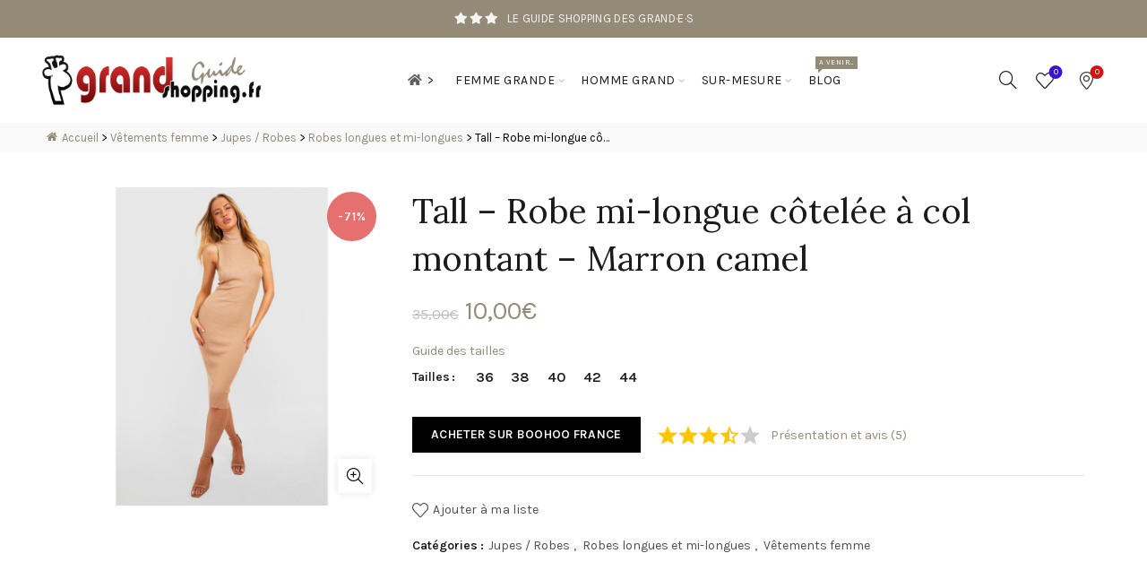

--- FILE ---
content_type: text/html; charset=UTF-8
request_url: https://www.grandshopping.fr/selection/p/tall-robe-mi-longue-cotelee-a-col-montant-marron-camel/
body_size: 23953
content:
<!DOCTYPE html><html lang="fr-FR"><head><meta charset="UTF-8"><meta name="viewport" content="width=device-width, initial-scale=1.0, maximum-scale=1.0, user-scalable=no"><link rel="profile" href="http://gmpg.org/xfn/11"><link rel="pingback" href="https://www.grandshopping.fr/xmlrpc.php"><meta name='robots' content='index, follow, max-image-preview:large, max-snippet:-1, max-video-preview:-1' /><link media="all" href="https://www.grandshopping.fr/wp-content/cache/autoptimize/css/autoptimize_c12e544f544ad02210678541a7a54357.css" rel="stylesheet"><title>Tall - Robe mi-longue côtelée à col montant - Marron camel - Sélection grandshopping.fr</title><link rel="canonical" href="https://www.grandshopping.fr/selection/p/tall-robe-mi-longue-cotelee-a-col-montant-marron-camel/" /><meta property="og:locale" content="fr_FR" /><meta property="og:type" content="article" /><meta property="og:title" content="Tall - Robe mi-longue côtelée à col montant - Marron camel - Sélection grandshopping.fr" /><meta property="og:description" content="Robe mi-longue côtelée à col montant. Aux femmes de plus d&rsquo;1m75, Boohoo Tall propose des vêtements rallongés de quelques précieux" /><meta property="og:url" content="https://www.grandshopping.fr/selection/p/tall-robe-mi-longue-cotelee-a-col-montant-marron-camel/" /><meta property="og:site_name" content="grandshopping.fr" /><meta property="article:modified_time" content="2023-09-01T09:04:05+00:00" /><meta property="og:image" content="https://www.grandshopping.fr/wp-content/uploads/2023/09/Tall-Robe-mi-longue-cotelee-a-col-montant-Marron-camel-GZZ37531.jpg" /><meta property="og:image:width" content="1500" /><meta property="og:image:height" content="1500" /><meta property="og:image:type" content="image/jpeg" /><meta name="twitter:card" content="summary_large_image" /> <script type="application/ld+json" class="yoast-schema-graph">{"@context":"https://schema.org","@graph":[{"@type":"WebPage","@id":"https://www.grandshopping.fr/selection/p/tall-robe-mi-longue-cotelee-a-col-montant-marron-camel/","url":"https://www.grandshopping.fr/selection/p/tall-robe-mi-longue-cotelee-a-col-montant-marron-camel/","name":"Tall - Robe mi-longue côtelée à col montant - Marron camel - grandshopping.fr","isPartOf":{"@id":"https://www.grandshopping.fr/#website"},"primaryImageOfPage":{"@id":"https://www.grandshopping.fr/selection/p/tall-robe-mi-longue-cotelee-a-col-montant-marron-camel/#primaryimage"},"image":{"@id":"https://www.grandshopping.fr/selection/p/tall-robe-mi-longue-cotelee-a-col-montant-marron-camel/#primaryimage"},"thumbnailUrl":"https://www.grandshopping.fr/wp-content/uploads/2023/09/Tall-Robe-mi-longue-cotelee-a-col-montant-Marron-camel-GZZ37531.jpg","datePublished":"2023-09-01T07:29:11+00:00","dateModified":"2023-09-01T09:04:05+00:00","breadcrumb":{"@id":"https://www.grandshopping.fr/selection/p/tall-robe-mi-longue-cotelee-a-col-montant-marron-camel/#breadcrumb"},"inLanguage":"fr-FR","potentialAction":[{"@type":"ReadAction","target":["https://www.grandshopping.fr/selection/p/tall-robe-mi-longue-cotelee-a-col-montant-marron-camel/"]}]},{"@type":"ImageObject","inLanguage":"fr-FR","@id":"https://www.grandshopping.fr/selection/p/tall-robe-mi-longue-cotelee-a-col-montant-marron-camel/#primaryimage","url":"https://www.grandshopping.fr/wp-content/uploads/2023/09/Tall-Robe-mi-longue-cotelee-a-col-montant-Marron-camel-GZZ37531.jpg","contentUrl":"https://www.grandshopping.fr/wp-content/uploads/2023/09/Tall-Robe-mi-longue-cotelee-a-col-montant-Marron-camel-GZZ37531.jpg","width":1500,"height":1500,"caption":"Tall - Robe mi-longue côtelée à col montant - Marron camel"},{"@type":"BreadcrumbList","@id":"https://www.grandshopping.fr/selection/p/tall-robe-mi-longue-cotelee-a-col-montant-marron-camel/#breadcrumb","itemListElement":[{"@type":"ListItem","position":1,"name":"Accueil","item":"https://www.grandshopping.fr/"},{"@type":"ListItem","position":2,"name":"Vêtements femme","item":"https://www.grandshopping.fr/selection/c/vetements-femme-grande/"},{"@type":"ListItem","position":3,"name":"Jupes / Robes","item":"https://www.grandshopping.fr/selection/c/jupes-et-robes-femme-grande/"},{"@type":"ListItem","position":4,"name":"Robes longues et mi-longues","item":"https://www.grandshopping.fr/selection/c/robes-longues-femme-grande/"},{"@type":"ListItem","position":5,"name":"Tall &#8211; Robe mi-longue côtelée à col montant &#8211; Marron camel"}]},{"@type":"WebSite","@id":"https://www.grandshopping.fr/#website","url":"https://www.grandshopping.fr/","name":"grandshopping.fr","description":"","publisher":{"@id":"https://www.grandshopping.fr/#organization"},"potentialAction":[{"@type":"SearchAction","target":{"@type":"EntryPoint","urlTemplate":"https://www.grandshopping.fr/?s={search_term_string}&post_type=product"},"query-input":{"@type":"PropertyValueSpecification","valueRequired":true,"valueName":"search_term_string"}}],"inLanguage":"fr-FR"},{"@type":"Organization","@id":"https://www.grandshopping.fr/#organization","name":"grandshopping.fr","url":"https://www.grandshopping.fr/","logo":{"@type":"ImageObject","inLanguage":"fr-FR","@id":"https://www.grandshopping.fr/#/schema/logo/image/","url":"https://www.grandshopping.fr/wp-content/uploads/2020/08/grandshoppingOG.png","contentUrl":"https://www.grandshopping.fr/wp-content/uploads/2020/08/grandshoppingOG.png","width":1200,"height":630,"caption":"grandshopping.fr"},"image":{"@id":"https://www.grandshopping.fr/#/schema/logo/image/"}}]}</script> <link rel='dns-prefetch' href='//www.grandshopping.fr' /><link rel='dns-prefetch' href='//fonts.googleapis.com' /><link rel="alternate" title="oEmbed (JSON)" type="application/json+oembed" href="https://www.grandshopping.fr/wp-json/oembed/1.0/embed?url=https%3A%2F%2Fwww.grandshopping.fr%2Fselection%2Fp%2Ftall-robe-mi-longue-cotelee-a-col-montant-marron-camel%2F" /><link rel="alternate" title="oEmbed (XML)" type="text/xml+oembed" href="https://www.grandshopping.fr/wp-json/oembed/1.0/embed?url=https%3A%2F%2Fwww.grandshopping.fr%2Fselection%2Fp%2Ftall-robe-mi-longue-cotelee-a-col-montant-marron-camel%2F&#038;format=xml" /><style id='wp-img-auto-sizes-contain-inline-css' type='text/css'>img:is([sizes=auto i],[sizes^="auto," i]){contain-intrinsic-size:3000px 1500px}</style><style id='wp-emoji-styles-inline-css' type='text/css'>img.wp-smiley,img.emoji{display:inline !important;border:none !important;box-shadow:none !important;height:1em !important;width:1em !important;margin:0 .07em !important;vertical-align:-.1em !important;background:0 0 !important;padding:0 !important}</style><style id='classic-theme-styles-inline-css' type='text/css'>/*! This file is auto-generated */
.wp-block-button__link{color:#fff;background-color:#32373c;border-radius:9999px;box-shadow:none;text-decoration:none;padding:calc(.667em + 2px) calc(1.333em + 2px);font-size:1.125em}.wp-block-file__button{background:#32373c;color:#fff;text-decoration:none}</style><style id='woocommerce-inline-inline-css' type='text/css'>.woocommerce form .form-row .required{visibility:visible}</style><link rel='stylesheet' id='xts-google-fonts-css' href='//fonts.googleapis.com/css?family=Karla%3A400%2C600%7CLora%3A400%2C600&#038;display=block&#038;ver=5.9.3' type='text/css' media='all' /><link rel='stylesheet' id='basel-dynamic-style-css' href='https://www.grandshopping.fr/wp-content/cache/autoptimize/css/autoptimize_single_ad81ec110131d09c52b7fa73131c3b22.css?ver=5.9.3' type='text/css' media='all' /> <script type="text/template" id="tmpl-variation-template"><div class="woocommerce-variation-description">{{{ data.variation.variation_description }}}</div>
	<div class="woocommerce-variation-price">{{{ data.variation.price_html }}}</div>
	<div class="woocommerce-variation-availability">{{{ data.variation.availability_html }}}</div></script> <script type="text/template" id="tmpl-unavailable-variation-template"><p role="alert">Désolé, ce produit n&rsquo;est pas disponible. Veuillez choisir une combinaison différente.</p></script> <script type="text/javascript" src="https://www.grandshopping.fr/wp-includes/js/jquery/jquery.min.js?ver=3.7.1" id="jquery-core-js"></script> <script type="text/javascript" id="wc-single-product-js-extra">var wc_single_product_params = {"i18n_required_rating_text":"Veuillez s\u00e9lectionner une note","i18n_rating_options":["1\u00a0\u00e9toile sur 5","2\u00a0\u00e9toiles sur 5","3\u00a0\u00e9toiles sur 5","4\u00a0\u00e9toiles sur 5","5\u00a0\u00e9toiles sur 5"],"i18n_product_gallery_trigger_text":"Voir la galerie d\u2019images en plein \u00e9cran","review_rating_required":"yes","flexslider":{"rtl":false,"animation":"slide","smoothHeight":true,"directionNav":false,"controlNav":"thumbnails","slideshow":false,"animationSpeed":500,"animationLoop":false,"allowOneSlide":false},"zoom_enabled":"","zoom_options":[],"photoswipe_enabled":"","photoswipe_options":{"shareEl":false,"closeOnScroll":false,"history":false,"hideAnimationDuration":0,"showAnimationDuration":0},"flexslider_enabled":""};
//# sourceURL=wc-single-product-js-extra</script> <script type="text/javascript" id="woocommerce-js-extra">var woocommerce_params = {"ajax_url":"/wp-admin/admin-ajax.php","wc_ajax_url":"/?wc-ajax=%%endpoint%%","i18n_password_show":"Afficher le mot de passe","i18n_password_hide":"Masquer le mot de passe"};
//# sourceURL=woocommerce-js-extra</script> <script type="text/javascript" id="wp-util-js-extra">var _wpUtilSettings = {"ajax":{"url":"/wp-admin/admin-ajax.php"}};
//# sourceURL=wp-util-js-extra</script> <script type="text/javascript" id="wc-add-to-cart-variation-js-extra">var wc_add_to_cart_variation_params = {"wc_ajax_url":"/?wc-ajax=%%endpoint%%","i18n_no_matching_variations_text":"D\u00e9sol\u00e9, aucun produit ne r\u00e9pond \u00e0 vos crit\u00e8res. Veuillez choisir une combinaison diff\u00e9rente.","i18n_make_a_selection_text":"Veuillez s\u00e9lectionner des options du produit avant de l\u2019ajouter \u00e0 votre panier.","i18n_unavailable_text":"D\u00e9sol\u00e9, ce produit n\u2019est pas disponible. Veuillez choisir une combinaison diff\u00e9rente.","i18n_reset_alert_text":"Votre s\u00e9lection a \u00e9t\u00e9 r\u00e9initialis\u00e9e. Veuillez s\u00e9lectionner des options du produit avant de l\u2019ajouter \u00e0 votre panier."};
//# sourceURL=wc-add-to-cart-variation-js-extra</script> <script></script><link rel="https://api.w.org/" href="https://www.grandshopping.fr/wp-json/" /><link rel="alternate" title="JSON" type="application/json" href="https://www.grandshopping.fr/wp-json/wp/v2/product/170653" /><link rel="EditURI" type="application/rsd+xml" title="RSD" href="https://www.grandshopping.fr/xmlrpc.php?rsd" /><meta name="generator" content="WordPress 6.9" /><meta name="generator" content="WooCommerce 10.4.3" /><link rel='shortlink' href='https://www.grandshopping.fr/?p=170653' /><meta name="theme-color" content="#938a78"><style>.basel-promo-popup{max-width:400px}.site-logo{width:30%}.site-logo img{max-width:250px;max-height:95px}.right-column{width:150px}.basel-woocommerce-layered-nav .basel-scroll-content{max-height:334px}body .header-banner{height:40px}body.header-banner-display .website-wrapper{margin-top:40px}.topbar-menu ul>li{line-height:42px}.topbar-wrapp,.topbar-content:before{height:42px}.sticky-header-prepared.basel-top-bar-on .header-shop,.sticky-header-prepared.basel-top-bar-on .header-split,.enable-sticky-header.basel-header-overlap.basel-top-bar-on .main-header{top:42px}.site-logo img{max-height:95px}.act-scroll .site-logo img,.header-clone .site-logo img{max-height:75px}.header-clone .main-nav .menu>li>a{height:75px;line-height:75px}.sticky-header-real:not(.global-header-menu-top) .switch-logo-enable .basel-logo{height:95px}.sticky-header-real:not(.global-header-menu-top) .act-scroll .switch-logo-enable .basel-logo{height:75px}.sticky-header-real:not(.global-header-menu-top) .act-scroll .switch-logo-enable{transform:translateY(-75px)}.main-nav .menu>li>a{height:95px;line-height:95px}.act-scroll .main-nav .menu>li>a{height:75px;line-height:75px}.basel-header-overlap .title-size-default,.basel-header-overlap .title-size-small,.basel-header-overlap .title-shop.without-title.title-size-default,.basel-header-overlap .title-shop.without-title.title-size-small{padding-top:135px}.basel-header-overlap .title-shop.without-title.title-size-large,.basel-header-overlap .title-size-large{padding-top:215px}@media (max-width:991px){body .header-banner{height:40px}body.header-banner-display .website-wrapper{margin-top:40px}.topbar-menu ul>li{line-height:38px}.topbar-wrapp,.topbar-content:before{height:38px}.sticky-header-prepared.basel-top-bar-on .header-shop,.sticky-header-prepared.basel-top-bar-on .header-split,.enable-sticky-header.basel-header-overlap.basel-top-bar-on .main-header{top:38px}.main-header .wrapp-header{min-height:60px}.site-logo img{max-height:60px}.act-scroll .site-logo img,.header-clone .site-logo img{max-height:60px}.main-header .switch-logo-enable .basel-logo{height:60px}.sticky-header-real:not(.global-header-menu-top) .act-scroll .switch-logo-enable .basel-logo{height:60px}.sticky-header-real:not(.global-header-menu-top) .act-scroll .switch-logo-enable{transform:translateY(-60px)}.basel-header-overlap .title-size-default,.basel-header-overlap .title-size-small,.basel-header-overlap .title-shop.without-title.title-size-default,.basel-header-overlap .title-shop.without-title.title-size-small{padding-top:80px}.basel-header-overlap .title-shop.without-title.title-size-large,.basel-header-overlap .title-size-large{padding-top:120px}}</style> <script type="text/javascript">/**
 * Google Tag Manager (GA4 and Events)
 */
(function(w,d,s,l,i){w[l]=w[l]||[];w[l].push({'gtm.start':
new Date().getTime(),event:'gtm.js'});var f=d.getElementsByTagName(s)[0],
j=d.createElement(s),dl=l!='dataLayer'?'&l='+l:'';j.async=true;j.src=
'https://www.googletagmanager.com/gtm.js?id='+i+dl;f.parentNode.insertBefore(j,f);
})(window,document,'script','dataLayer','GTM-5VCT4NB');

/**
 * Sovrn Commerce (Affiliation)
 */
var vglnk = {key: '6f345221643f9074d69e4ee270c3eafb'};
(function(d, t) {var s = d.createElement(t);
    s.type = 'text/javascript';s.async = true;
    s.src = '//cdn.viglink.com/api/vglnk.js';
    var r = d.getElementsByTagName(t)[0];
    r.parentNode.insertBefore(s, r);
}(document, 'script'));

/**
 * Google Publisher Tag (Ad Manager)
 */
(function() {
    var t = document.createElement('script'); t.type = 'text/javascript'; t.async = true;
    t.src = 'https://securepubads.g.doubleclick.net/tag/js/gpt.js';
    var s = document.getElementsByTagName('script')[0]; s.parentNode.insertBefore(t, s);
})();
window.googletag = window.googletag || {cmd: []};

googletag.cmd.push(function() {
    // grandshopping-fr-mobile
    mobileAdSlot = googletag.defineSlot('/22891411827/grandshopping-fr-mobile', [320, 50], 'div-gpt-ad-1679430813917-0').addService(googletag.pubads());
    var mapping = googletag.sizeMapping()
             .addSize([768, 0], [])
             .addSize([0, 0], [320, 50])
             .build();
    mobileAdSlot.defineSizeMapping(mapping);
    
    // grandshopping-fr-responsive
    responsiveAdSlot = googletag.defineSlot('/22891411827/grandshopping-fr-responsive', [[160, 600], [336, 280]], 'div-gpt-ad-1679613215575-0').addService(googletag.pubads());
    var mapping = googletag.sizeMapping()
             .addSize([768, 0], [160, 600])
             .addSize([0, 0], [336, 280])
             .build();
    responsiveAdSlot.defineSizeMapping(mapping);
    
    googletag.pubads().enableSingleRequest();
    googletag.enableServices();
});                                                    jQuery(document).ready(function() {
                        /**
 * Basel theme - Animate stars in top bar
 */
function gsmp_animate_stars() {
    jQuery('.gsmp-topbar-star-3').fadeOut(200);
    jQuery('.gsmp-topbar-star-2').delay(200).fadeOut(200);
    jQuery('.gsmp-topbar-star-1').delay(400).fadeOut(200);
    jQuery('.gsmp-topbar-star-1').fadeIn(200);
    jQuery('.gsmp-topbar-star-2').delay(400).fadeIn(200);
    jQuery('.gsmp-topbar-star-3').delay(800).fadeIn(200);
}
setInterval(gsmp_animate_stars, 5000);

/**
 * Basel theme (female and male landing pages) - Equalize height of widgets 
 */
// Directory
maxheight = Math.max(jQuery("div#nouvelles-boutiques").height(), jQuery("div#derniers-avis").height());
jQuery("div#nouvelles-boutiques").height(maxheight);
jQuery("div#derniers-avis").height(maxheight);

// Selection
maxheight = Math.max(jQuery("div#promos-vetements-femme").height(), jQuery("div#nouveautes-vetements-femme").height(), jQuery("div#promos-chaussures-femme").height(), jQuery("div#nouveautes-chaussures-femme").height());
jQuery("div#promos-vetements-femme").height(maxheight);
jQuery("div#nouveautes-vetements-femme").height(maxheight);
jQuery("div#promos-chaussures-femme").height(maxheight);
jQuery("div#nouveautes-chaussures-femme").height(maxheight);

/**
 * Basel Theme and Directory (header) - Bookmarks count (introduced in "Text in the header" Basel option)
 */
// Function for updating count
function gsmp_update_bookmarks_count() {
    
    var bookmarks_count = 0;

		// Using js-cookie coming with WooCommerce
		if (Cookies.get('favourites') != null)
        // Filter empty strings because cookie can look like "**17035*17055"
        bookmarks_count = Cookies.get('favourites').split('*').filter(String).length;
    
    jQuery('.gsmp-bookmark-info-widget .gsmp-bookmark-count').text(bookmarks_count);
}

// Update on page load
gsmp_update_bookmarks_count();

// Trigger when clicking add/remove bookmark
// Timeout needed to wait for cookie update (ideally this event binding should be done after binding done in Directory JS)
jQuery('.add_to_favourites').click(function() {
    setTimeout(function() { gsmp_update_bookmarks_count(); }, 500);
});
jQuery('.w2dc-remove-from-favourites-list').click(function() {
    setTimeout(function() { gsmp_update_bookmarks_count(); }, 500);
});

/**
 * Directory (listing and product pages) - Add number of comments to rating link
 */
var comments_count = jQuery('.wpd-rating-value .wpdrc:nth-child(2)').text();
if (comments_count)
    jQuery('.gsmp-post-rating-link a').append(' (' + comments_count + ')');                    });</script> <noscript><style>.woocommerce-product-gallery{opacity:1 !important}</style></noscript><meta name="generator" content="Powered by WPBakery Page Builder - drag and drop page builder for WordPress."/><link rel="icon" href="https://www.grandshopping.fr/wp-content/uploads/2020/08/cropped-favicon-192x192.png" sizes="32x32" /><link rel="icon" href="https://www.grandshopping.fr/wp-content/uploads/2020/08/cropped-favicon-192x192.png" sizes="192x192" /><link rel="apple-touch-icon" href="https://www.grandshopping.fr/wp-content/uploads/2020/08/cropped-favicon-192x192.png" /><meta name="msapplication-TileImage" content="https://www.grandshopping.fr/wp-content/uploads/2020/08/cropped-favicon-384x384.png" /> <noscript><style>.wpb_animate_when_almost_visible{opacity:1}</style></noscript><style id='global-styles-inline-css' type='text/css'>:root{--wp--preset--aspect-ratio--square:1;--wp--preset--aspect-ratio--4-3:4/3;--wp--preset--aspect-ratio--3-4:3/4;--wp--preset--aspect-ratio--3-2:3/2;--wp--preset--aspect-ratio--2-3:2/3;--wp--preset--aspect-ratio--16-9:16/9;--wp--preset--aspect-ratio--9-16:9/16;--wp--preset--color--black:#000;--wp--preset--color--cyan-bluish-gray:#abb8c3;--wp--preset--color--white:#fff;--wp--preset--color--pale-pink:#f78da7;--wp--preset--color--vivid-red:#cf2e2e;--wp--preset--color--luminous-vivid-orange:#ff6900;--wp--preset--color--luminous-vivid-amber:#fcb900;--wp--preset--color--light-green-cyan:#7bdcb5;--wp--preset--color--vivid-green-cyan:#00d084;--wp--preset--color--pale-cyan-blue:#8ed1fc;--wp--preset--color--vivid-cyan-blue:#0693e3;--wp--preset--color--vivid-purple:#9b51e0;--wp--preset--gradient--vivid-cyan-blue-to-vivid-purple:linear-gradient(135deg,#0693e3 0%,#9b51e0 100%);--wp--preset--gradient--light-green-cyan-to-vivid-green-cyan:linear-gradient(135deg,#7adcb4 0%,#00d082 100%);--wp--preset--gradient--luminous-vivid-amber-to-luminous-vivid-orange:linear-gradient(135deg,#fcb900 0%,#ff6900 100%);--wp--preset--gradient--luminous-vivid-orange-to-vivid-red:linear-gradient(135deg,#ff6900 0%,#cf2e2e 100%);--wp--preset--gradient--very-light-gray-to-cyan-bluish-gray:linear-gradient(135deg,#eee 0%,#a9b8c3 100%);--wp--preset--gradient--cool-to-warm-spectrum:linear-gradient(135deg,#4aeadc 0%,#9778d1 20%,#cf2aba 40%,#ee2c82 60%,#fb6962 80%,#fef84c 100%);--wp--preset--gradient--blush-light-purple:linear-gradient(135deg,#ffceec 0%,#9896f0 100%);--wp--preset--gradient--blush-bordeaux:linear-gradient(135deg,#fecda5 0%,#fe2d2d 50%,#6b003e 100%);--wp--preset--gradient--luminous-dusk:linear-gradient(135deg,#ffcb70 0%,#c751c0 50%,#4158d0 100%);--wp--preset--gradient--pale-ocean:linear-gradient(135deg,#fff5cb 0%,#b6e3d4 50%,#33a7b5 100%);--wp--preset--gradient--electric-grass:linear-gradient(135deg,#caf880 0%,#71ce7e 100%);--wp--preset--gradient--midnight:linear-gradient(135deg,#020381 0%,#2874fc 100%);--wp--preset--font-size--small:13px;--wp--preset--font-size--medium:20px;--wp--preset--font-size--large:36px;--wp--preset--font-size--x-large:42px;--wp--preset--spacing--20:.44rem;--wp--preset--spacing--30:.67rem;--wp--preset--spacing--40:1rem;--wp--preset--spacing--50:1.5rem;--wp--preset--spacing--60:2.25rem;--wp--preset--spacing--70:3.38rem;--wp--preset--spacing--80:5.06rem;--wp--preset--shadow--natural:6px 6px 9px rgba(0,0,0,.2);--wp--preset--shadow--deep:12px 12px 50px rgba(0,0,0,.4);--wp--preset--shadow--sharp:6px 6px 0px rgba(0,0,0,.2);--wp--preset--shadow--outlined:6px 6px 0px -3px #fff,6px 6px #000;--wp--preset--shadow--crisp:6px 6px 0px #000}:where(.is-layout-flex){gap:.5em}:where(.is-layout-grid){gap:.5em}body .is-layout-flex{display:flex}.is-layout-flex{flex-wrap:wrap;align-items:center}.is-layout-flex>:is(*,div){margin:0}body .is-layout-grid{display:grid}.is-layout-grid>:is(*,div){margin:0}:where(.wp-block-columns.is-layout-flex){gap:2em}:where(.wp-block-columns.is-layout-grid){gap:2em}:where(.wp-block-post-template.is-layout-flex){gap:1.25em}:where(.wp-block-post-template.is-layout-grid){gap:1.25em}.has-black-color{color:var(--wp--preset--color--black) !important}.has-cyan-bluish-gray-color{color:var(--wp--preset--color--cyan-bluish-gray) !important}.has-white-color{color:var(--wp--preset--color--white) !important}.has-pale-pink-color{color:var(--wp--preset--color--pale-pink) !important}.has-vivid-red-color{color:var(--wp--preset--color--vivid-red) !important}.has-luminous-vivid-orange-color{color:var(--wp--preset--color--luminous-vivid-orange) !important}.has-luminous-vivid-amber-color{color:var(--wp--preset--color--luminous-vivid-amber) !important}.has-light-green-cyan-color{color:var(--wp--preset--color--light-green-cyan) !important}.has-vivid-green-cyan-color{color:var(--wp--preset--color--vivid-green-cyan) !important}.has-pale-cyan-blue-color{color:var(--wp--preset--color--pale-cyan-blue) !important}.has-vivid-cyan-blue-color{color:var(--wp--preset--color--vivid-cyan-blue) !important}.has-vivid-purple-color{color:var(--wp--preset--color--vivid-purple) !important}.has-black-background-color{background-color:var(--wp--preset--color--black) !important}.has-cyan-bluish-gray-background-color{background-color:var(--wp--preset--color--cyan-bluish-gray) !important}.has-white-background-color{background-color:var(--wp--preset--color--white) !important}.has-pale-pink-background-color{background-color:var(--wp--preset--color--pale-pink) !important}.has-vivid-red-background-color{background-color:var(--wp--preset--color--vivid-red) !important}.has-luminous-vivid-orange-background-color{background-color:var(--wp--preset--color--luminous-vivid-orange) !important}.has-luminous-vivid-amber-background-color{background-color:var(--wp--preset--color--luminous-vivid-amber) !important}.has-light-green-cyan-background-color{background-color:var(--wp--preset--color--light-green-cyan) !important}.has-vivid-green-cyan-background-color{background-color:var(--wp--preset--color--vivid-green-cyan) !important}.has-pale-cyan-blue-background-color{background-color:var(--wp--preset--color--pale-cyan-blue) !important}.has-vivid-cyan-blue-background-color{background-color:var(--wp--preset--color--vivid-cyan-blue) !important}.has-vivid-purple-background-color{background-color:var(--wp--preset--color--vivid-purple) !important}.has-black-border-color{border-color:var(--wp--preset--color--black) !important}.has-cyan-bluish-gray-border-color{border-color:var(--wp--preset--color--cyan-bluish-gray) !important}.has-white-border-color{border-color:var(--wp--preset--color--white) !important}.has-pale-pink-border-color{border-color:var(--wp--preset--color--pale-pink) !important}.has-vivid-red-border-color{border-color:var(--wp--preset--color--vivid-red) !important}.has-luminous-vivid-orange-border-color{border-color:var(--wp--preset--color--luminous-vivid-orange) !important}.has-luminous-vivid-amber-border-color{border-color:var(--wp--preset--color--luminous-vivid-amber) !important}.has-light-green-cyan-border-color{border-color:var(--wp--preset--color--light-green-cyan) !important}.has-vivid-green-cyan-border-color{border-color:var(--wp--preset--color--vivid-green-cyan) !important}.has-pale-cyan-blue-border-color{border-color:var(--wp--preset--color--pale-cyan-blue) !important}.has-vivid-cyan-blue-border-color{border-color:var(--wp--preset--color--vivid-cyan-blue) !important}.has-vivid-purple-border-color{border-color:var(--wp--preset--color--vivid-purple) !important}.has-vivid-cyan-blue-to-vivid-purple-gradient-background{background:var(--wp--preset--gradient--vivid-cyan-blue-to-vivid-purple) !important}.has-light-green-cyan-to-vivid-green-cyan-gradient-background{background:var(--wp--preset--gradient--light-green-cyan-to-vivid-green-cyan) !important}.has-luminous-vivid-amber-to-luminous-vivid-orange-gradient-background{background:var(--wp--preset--gradient--luminous-vivid-amber-to-luminous-vivid-orange) !important}.has-luminous-vivid-orange-to-vivid-red-gradient-background{background:var(--wp--preset--gradient--luminous-vivid-orange-to-vivid-red) !important}.has-very-light-gray-to-cyan-bluish-gray-gradient-background{background:var(--wp--preset--gradient--very-light-gray-to-cyan-bluish-gray) !important}.has-cool-to-warm-spectrum-gradient-background{background:var(--wp--preset--gradient--cool-to-warm-spectrum) !important}.has-blush-light-purple-gradient-background{background:var(--wp--preset--gradient--blush-light-purple) !important}.has-blush-bordeaux-gradient-background{background:var(--wp--preset--gradient--blush-bordeaux) !important}.has-luminous-dusk-gradient-background{background:var(--wp--preset--gradient--luminous-dusk) !important}.has-pale-ocean-gradient-background{background:var(--wp--preset--gradient--pale-ocean) !important}.has-electric-grass-gradient-background{background:var(--wp--preset--gradient--electric-grass) !important}.has-midnight-gradient-background{background:var(--wp--preset--gradient--midnight) !important}.has-small-font-size{font-size:var(--wp--preset--font-size--small) !important}.has-medium-font-size{font-size:var(--wp--preset--font-size--medium) !important}.has-large-font-size{font-size:var(--wp--preset--font-size--large) !important}.has-x-large-font-size{font-size:var(--wp--preset--font-size--x-large) !important}</style></head><body class="wp-singular product-template-default single single-product postid-170653 wp-theme-basel wp-child-theme-gsmp theme-basel w2dc-body woocommerce woocommerce-page woocommerce-no-js gsmp wrapper-full-width global-cart-design-disable global-search-dropdown global-header-simple mobile-nav-from-right basel-product-design-default basel-light catalog-mode-off categories-accordion-off global-wishlist-enable basel-top-bar-on basel-ajax-shop-off basel-ajax-search-off enable-sticky-header header-full-width sticky-header-clone wpb-js-composer js-comp-ver-8.7.2 vc_responsive"><div class="mobile-nav"><form role="search" method="get" id="searchform" class="searchform " action="https://www.grandshopping.fr/" ><div> <label class="screen-reader-text">Chercher :</label> <input type="text" class="search-field" placeholder="Chercher un produit..." value="" name="s" id="s" /> <input type="hidden" name="post_type" id="post_type" value="product"> <button type="submit" id="searchsubmit" class="" value=" "> </button></div></form><div class="search-results-wrapper"><div class="basel-scroll"><div class="basel-search-results basel-scroll-content"></div></div></div><div class="menu-menu-principal-mobile-container"><ul id="menu-menu-principal-mobile" class="site-mobile-menu"><li id="menu-item-17680" class="menu-item menu-item-type-post_type menu-item-object-page menu-item-home menu-item-17680 menu-item-design-default item-event-hover"><a href="https://www.grandshopping.fr/"><i class="fa fa-home"></i>Accueil</a></li><li id="menu-item-163151" class="menu-item menu-item-type-taxonomy menu-item-object-category menu-item-163151 menu-item-design-default item-event-hover item-with-label item-label-new"><a href="https://www.grandshopping.fr/blog/"><i class="fa fa-pen-nib"></i>Le blog<span class="menu-label menu-label-new">A venir...</span></a></li><li id="menu-item-17127" class="gsmp-colored-menu menu-item menu-item-type-custom menu-item-object-custom menu-item-17127 menu-item-design-default item-event-hover"><a><i class="fa fa-female"></i>Femme grande</a></li><li id="menu-item-17129" class="menu-item menu-item-type-custom menu-item-object-custom menu-item-has-children menu-item-17129 menu-item-design-default item-event-hover"><a>Sélection shopping</a><div class="sub-menu-dropdown color-scheme-dark"><div class="container"><ul class="sub-menu color-scheme-dark"><li id="menu-item-17130" class="menu-item menu-item-type-taxonomy menu-item-object-product_cat current-product-ancestor current-menu-parent current-product-parent menu-item-17130 menu-item-design-default item-event-hover"><a href="https://www.grandshopping.fr/selection/c/vetements-femme-grande/"><i class="fa fa-tshirt"></i>Rayon vêtements</a></li><li id="menu-item-17132" class="gsmp-inline-submenu-50 gsmp-submenu-align menu-item menu-item-type-custom menu-item-object-custom menu-item-17132 menu-item-design-default item-event-hover"><a href="https://www.grandshopping.fr/selection/c/vetements-femme-grande/?orderby=on_sale">Promos</a></li><li id="menu-item-17133" class="gsmp-inline-submenu-50 menu-item menu-item-type-custom menu-item-object-custom menu-item-17133 menu-item-design-default item-event-hover"><a href="https://www.grandshopping.fr/selection/c/vetements-femme-grande/?orderby=date">Nouveautés</a></li><li id="menu-item-17131" class="gsmp-clear menu-item menu-item-type-taxonomy menu-item-object-product_cat menu-item-17131 menu-item-design-default item-event-hover"><a href="https://www.grandshopping.fr/selection/c/chaussures-femme-grande-pointure/"><i class="fa fa-shoe-prints"></i>Rayon chaussures</a></li><li id="menu-item-17137" class="gsmp-inline-submenu-50 gsmp-submenu-align menu-item menu-item-type-custom menu-item-object-custom menu-item-17137 menu-item-design-default item-event-hover"><a href="https://www.grandshopping.fr/selection/c/chaussures-femme-grande-pointure/?orderby=on_sale">Promos</a></li><li id="menu-item-17138" class="gsmp-inline-submenu-50 menu-item menu-item-type-custom menu-item-object-custom menu-item-17138 menu-item-design-default item-event-hover"><a href="https://www.grandshopping.fr/selection/c/chaussures-femme-grande-pointure/?orderby=date">Nouveautés</a></li><li id="menu-item-17135" class="gsmp-inline-submenu-28 gsmp-submenu-align menu-item menu-item-type-custom menu-item-object-custom menu-item-17135 menu-item-design-default item-event-hover"><a href="https://www.grandshopping.fr/selection/chaussures-taille/42/">42</a></li><li id="menu-item-17136" class="gsmp-inline-submenu-18 menu-item menu-item-type-custom menu-item-object-custom menu-item-17136 menu-item-design-default item-event-hover"><a href="https://www.grandshopping.fr/selection/chaussures-taille/43/">43</a></li><li id="menu-item-17181" class="gsmp-inline-submenu-18 menu-item menu-item-type-custom menu-item-object-custom menu-item-17181 menu-item-design-default item-event-hover"><a href="https://www.grandshopping.fr/selection/chaussures-taille/44/">44</a></li><li id="menu-item-17182" class="gsmp-inline-submenu-18 menu-item menu-item-type-custom menu-item-object-custom menu-item-17182 menu-item-design-default item-event-hover"><a href="https://www.grandshopping.fr/selection/chaussures-taille/45/">45</a></li><li id="menu-item-17183" class="gsmp-inline-submenu-18 menu-item menu-item-type-custom menu-item-object-custom menu-item-17183 menu-item-design-default item-event-hover"><a href="https://www.grandshopping.fr/selection/chaussures-taille/46/">46</a></li></ul></div></div></li><li id="menu-item-17128" class="menu-item menu-item-type-custom menu-item-object-custom menu-item-has-children menu-item-17128 menu-item-design-default item-event-hover"><a>Annuaire des boutiques</a><div class="sub-menu-dropdown color-scheme-dark"><div class="container"><ul class="sub-menu color-scheme-dark"><li id="menu-item-17180" class="menu-item menu-item-type-taxonomy menu-item-object-w2dc-category menu-item-17180 menu-item-design-default item-event-hover"><a href="https://www.grandshopping.fr/annuaire/d/sites-vetements-femme-grande/"><i class="fa fa-mouse-pointer"></i>Vêtements sur internet</a></li><li id="menu-item-17150" class="menu-item menu-item-type-taxonomy menu-item-object-w2dc-category menu-item-17150 menu-item-design-default item-event-hover"><a href="https://www.grandshopping.fr/annuaire/d/boutiques-vetements-femme-grande/"><i class="fa fa-map-marker"></i>Magasins de vêtements</a></li><li id="menu-item-17179" class="menu-item menu-item-type-taxonomy menu-item-object-w2dc-category menu-item-17179 menu-item-design-default item-event-hover"><a href="https://www.grandshopping.fr/annuaire/d/sites-chaussures-femme-grande-pointure/"><i class="fa fa-mouse-pointer"></i>Chaussures sur internet</a></li><li id="menu-item-17149" class="menu-item menu-item-type-taxonomy menu-item-object-w2dc-category menu-item-17149 menu-item-design-default item-event-hover"><a href="https://www.grandshopping.fr/annuaire/d/boutiques-chaussures-femme-grande-pointure/"><i class="fa fa-map-marker"></i>Magasins de chaussures</a></li></ul></div></div></li><li id="menu-item-17145" class="gsmp-colored-menu menu-item menu-item-type-custom menu-item-object-custom menu-item-17145 menu-item-design-default item-event-hover"><a><i class="fa fa-male"></i>Homme grand</a></li><li id="menu-item-17146" class="menu-item menu-item-type-custom menu-item-object-custom menu-item-has-children menu-item-17146 menu-item-design-default item-event-hover"><a>Sélection shopping</a><div class="sub-menu-dropdown color-scheme-dark"><div class="container"><ul class="sub-menu color-scheme-dark"><li id="menu-item-38895" class="menu-item menu-item-type-taxonomy menu-item-object-product_cat menu-item-38895 menu-item-design-default item-event-hover"><a href="https://www.grandshopping.fr/selection/c/vetements-homme-grand/"><i class="fa fa-tshirt"></i>Rayon vêtements</a></li><li id="menu-item-38896" class="gsmp-inline-submenu-50 gsmp-submenu-align menu-item menu-item-type-custom menu-item-object-custom menu-item-38896 menu-item-design-default item-event-hover"><a href="https://www.grandshopping.fr/selection/c/vetements-homme-grand/?orderby=on_sale">Promos</a></li><li id="menu-item-38897" class="gsmp-inline-submenu-50 menu-item menu-item-type-custom menu-item-object-custom menu-item-38897 menu-item-design-default item-event-hover"><a href="https://www.grandshopping.fr/selection/c/vetements-homme-grand/?orderby=date">Nouveautés</a></li><li id="menu-item-25534" class="gsmp-clear menu-item menu-item-type-taxonomy menu-item-object-product_cat menu-item-25534 menu-item-design-default item-event-hover"><a href="https://www.grandshopping.fr/selection/c/jeans-homme-longueur-38/"><i class="fa fa-shield-alt"></i>Spécial jeans</a></li><li id="menu-item-17148" class="menu-item menu-item-type-custom menu-item-object-custom menu-item-17148 menu-item-design-default item-event-hover"><a><i class="fa fa-clock-o"></i>Chaussures à venir&#8230;</a></li></ul></div></div></li><li id="menu-item-17147" class="menu-item menu-item-type-custom menu-item-object-custom menu-item-has-children menu-item-17147 menu-item-design-default item-event-hover"><a>Annuaire des boutiques</a><div class="sub-menu-dropdown color-scheme-dark"><div class="container"><ul class="sub-menu color-scheme-dark"><li id="menu-item-17139" class="menu-item menu-item-type-taxonomy menu-item-object-w2dc-category menu-item-17139 menu-item-design-default item-event-hover"><a href="https://www.grandshopping.fr/annuaire/d/sites-vetements-homme-grand/"><i class="fa fa-mouse-pointer"></i>Vêtements sur internet</a></li><li id="menu-item-17140" class="menu-item menu-item-type-taxonomy menu-item-object-w2dc-category menu-item-17140 menu-item-design-default item-event-hover"><a href="https://www.grandshopping.fr/annuaire/d/boutiques-vetements-homme-grand/"><i class="fa fa-map-marker"></i>Magasins de vêtements</a></li><li id="menu-item-17142" class="menu-item menu-item-type-taxonomy menu-item-object-w2dc-category menu-item-17142 menu-item-design-default item-event-hover"><a href="https://www.grandshopping.fr/annuaire/d/sites-chaussures-homme-grande-pointure/"><i class="fa fa-mouse-pointer"></i>Chaussures sur internet</a></li><li id="menu-item-17141" class="menu-item menu-item-type-taxonomy menu-item-object-w2dc-category menu-item-17141 menu-item-design-default item-event-hover"><a href="https://www.grandshopping.fr/annuaire/d/boutiques-chaussures-homme-grande-pointure/"><i class="fa fa-map-marker"></i>Magasins de chaussures</a></li></ul></div></div></li><li id="menu-item-25531" class="gsmp-colored-menu menu-item menu-item-type-custom menu-item-object-custom menu-item-25531 menu-item-design-default item-event-hover"><a><i class="fa fa-ruler-vertical"></i>Sur-mesure</a></li><li id="menu-item-25532" class="gsmp-inline-submenu-50 menu-item menu-item-type-taxonomy menu-item-object-w2dc-category menu-item-25532 menu-item-design-default item-event-hover"><a href="https://www.grandshopping.fr/annuaire/d/vetements-sur-mesure-femme/">Pour femme</a></li><li id="menu-item-25533" class="gsmp-inline-submenu-50 menu-item menu-item-type-taxonomy menu-item-object-w2dc-category menu-item-25533 menu-item-design-default item-event-hover"><a href="https://www.grandshopping.fr/annuaire/d/vetements-sur-mesure-homme/">Pour homme</a></li></ul></div><div class="header-links my-account-with-text"><ul><li class="wishlist"><a href="https://www.grandshopping.fr/selection-ma-liste/">Wishlist</a></li></ul></div></div><div class="website-wrapper"><div class="topbar-wrapp color-scheme-light"><div class="container"><div class="topbar-content"><div class="top-bar-left"> <span class="gsmp-topbar-star"><i class="fa fa-star gsmp-topbar-star-1"></i><i class="fa fa-star gsmp-topbar-star-2"></i><i class="fa fa-star gsmp-topbar-star-3"></span></i>LE GUIDE SHOPPING DES GRAND·E·S</div><div class="top-bar-right"><div class="topbar-menu"></div></div></div></div></div><header class="main-header header-has-no-bg header-simple icons-design-line color-scheme-dark"><div class="container"><div class="wrapp-header"><div class="site-logo"><div class="basel-logo-wrap"> <a href="https://www.grandshopping.fr/" class="basel-logo basel-main-logo" rel="home"> <img src="https://www.grandshopping.fr/wp-content/uploads/2017/10/grandshoppingLogo.png" alt="grandshopping.fr" /> </a></div></div><div class="main-nav site-navigation basel-navigation menu-center" role="navigation"><div class="menu-menu-principal-desktop-container"><ul id="menu-menu-principal-desktop" class="menu"><li id="menu-item-17681" class="menu-item menu-item-type-post_type menu-item-object-page menu-item-home menu-item-17681 menu-item-design-default item-event-hover"><a href="https://www.grandshopping.fr/"><i class="fa fa-home"></i>></a></li><li id="menu-item-17153" class="menu-item menu-item-type-custom menu-item-object-custom menu-item-17153 menu-item-design-full-width item-event-hover menu-item-has-children"><a>Femme grande</a><div class="sub-menu-dropdown color-scheme-dark"><div class="container"><div class="vc_row wpb_row vc_row-fluid gsmp-minimize-padding"><div class="wpb_column vc_column_container vc_col-sm-6"><div class="vc_column-inner"><div class="wpb_wrapper"><div class="title-wrapper  basel-title-color-default basel-title-style-bordered basel-title-size-small text-center "><div class="liner-continer"> <span class="left-line"></span> <span class="title" >ANNUAIRE DES BOUTIQUES<span class="title-separator"><span></span></span></span> <span class="right-line"></span></div></div><div class="vc_row wpb_row vc_inner vc_row-fluid gsmp-minimize-margin-bottom vc_custom_1545508533946"><div class="wpb_column vc_column_container vc_col-sm-6"><div class="vc_column-inner"><div class="wpb_wrapper"><div class=" cursor-pointer basel-info-box2 text-left icon-alignment-left box-style-shadow color-scheme-dark gsmp-icon-padding with-animation " onclick="window.location.href=&#039;https://www.grandshopping.fr/annuaire/d/sites-vetements-femme-grande/&#039;"><div class="box-icon-wrapper"><div class="info-box-icon"> <img class="basel-lazy-load basel-lazy-none info-icon image-1 " src="https://www.grandshopping.fr/wp-content/uploads/2020/08/lazyloading-placeholder.png" data-basel-src="https://www.grandshopping.fr/wp-content/uploads/2017/09/icon-vetement-femme-internet-45x45.png" width="45" height="45" alt="" title="" loading="lazy" /></div></div><div class="info-box-content"><div class="info-box-inner"><div><strong>VÊTEMENTS INTERNET</strong></div><p>France et monde</p></div></div></div></div></div></div><div class="wpb_column vc_column_container vc_col-sm-6"><div class="vc_column-inner"><div class="wpb_wrapper"><div class=" cursor-pointer basel-info-box2 text-left icon-alignment-left box-style-shadow color-scheme-dark gsmp-icon-padding with-animation " onclick="window.location.href=&#039;https://www.grandshopping.fr/annuaire/d/sites-chaussures-femme-grande-pointure/&#039;"><div class="box-icon-wrapper"><div class="info-box-icon"> <img class="basel-lazy-load basel-lazy-none info-icon image-1 " src="https://www.grandshopping.fr/wp-content/uploads/2020/08/lazyloading-placeholder.png" data-basel-src="https://www.grandshopping.fr/wp-content/uploads/2017/09/icon-chaussure-femme-internet-45x45.png" width="45" height="45" alt="" title="" loading="lazy" /></div></div><div class="info-box-content"><div class="info-box-inner"><div><strong>CHAUSSURES INTERNET</strong></div><p>France et monde</p></div></div></div></div></div></div></div><div class="vc_row wpb_row vc_inner vc_row-fluid"><div class="wpb_column vc_column_container vc_col-sm-6"><div class="vc_column-inner"><div class="wpb_wrapper"><div class=" cursor-pointer basel-info-box2 text-left icon-alignment-left box-style-shadow color-scheme-dark gsmp-icon-padding with-animation " onclick="window.location.href=&#039;https://www.grandshopping.fr/annuaire/d/boutiques-vetements-femme-grande/&#039;"><div class="box-icon-wrapper"><div class="info-box-icon"> <img class="basel-lazy-load basel-lazy-none info-icon image-1 " src="https://www.grandshopping.fr/wp-content/uploads/2020/08/lazyloading-placeholder.png" data-basel-src="https://www.grandshopping.fr/wp-content/uploads/2017/09/icon-vetement-femme-magasin-45x45.png" width="45" height="45" alt="" title="" loading="lazy" /></div></div><div class="info-box-content"><div class="info-box-inner"><div><strong>MAGASINS VÊTEMENTS</strong></div><p>Carte de France</p></div></div></div></div></div></div><div class="wpb_column vc_column_container vc_col-sm-6"><div class="vc_column-inner"><div class="wpb_wrapper"><div class=" cursor-pointer basel-info-box2 text-left icon-alignment-left box-style-shadow color-scheme-dark gsmp-icon-padding with-animation " onclick="window.location.href=&#039;https://www.grandshopping.fr/annuaire/d/boutiques-chaussures-femme-grande-pointure/&#039;"><div class="box-icon-wrapper"><div class="info-box-icon"> <img class="basel-lazy-load basel-lazy-none info-icon image-1 " src="https://www.grandshopping.fr/wp-content/uploads/2020/08/lazyloading-placeholder.png" data-basel-src="https://www.grandshopping.fr/wp-content/uploads/2017/09/icon-chaussure-femme-magasin-45x45.png" width="45" height="45" alt="" title="" loading="lazy" /></div></div><div class="info-box-content"><div class="info-box-inner"><div><strong>MAGASINS CHAUSSURES</strong></div><p>Carte de France</p></div></div></div></div></div></div></div></div></div></div><div class="wpb_column vc_column_container vc_col-sm-6"><div class="vc_column-inner"><div class="wpb_wrapper"><div class="title-wrapper  basel-title-color-default basel-title-style-bordered basel-title-size-small text-center "><div class="liner-continer"> <span class="left-line"></span> <span class="title" >SÉLECTION SHOPPING<span class="title-separator"><span></span></span></span> <span class="right-line"></span></div></div><div class="vc_row wpb_row vc_inner vc_row-fluid gsmp-minimize-margin-bottom vc_custom_1509498355931"><div class="wpb_column vc_column_container vc_col-sm-6"><div class="vc_column-inner"><div class="wpb_wrapper"><div class=" cursor-pointer basel-info-box2 text-right icon-alignment-right box-style-shadow color-scheme-dark  with-animation " onclick="window.location.href=&#039;https://www.grandshopping.fr/selection/c/vetements-femme-grande/&#039;"><div class="box-icon-wrapper"><div class="info-box-icon"> <img class="basel-lazy-load basel-lazy-none info-icon image-1 " src="https://www.grandshopping.fr/wp-content/uploads/2020/08/lazyloading-placeholder.png" data-basel-src="https://www.grandshopping.fr/wp-content/uploads/2018/12/category-thumbnail-vetements-femme-60x60.jpg" width="60" height="60" alt="" title="" loading="lazy" /></div></div><div class="info-box-content"><div class="info-box-inner"><div><strong>RAYON VÊTEMENTS</strong></div><p>Femme grande</p></div></div></div></div></div></div><div class="wpb_column vc_column_container vc_col-sm-3"><div class="vc_column-inner"><div class="wpb_wrapper"><div class=" cursor-pointer basel-info-box2 text-center icon-alignment-top box-style-shadow color-scheme-dark gsmp-smaller-font with-animation " onclick="window.location.href=&#039;https://www.grandshopping.fr/selection/c/vetements-femme-grande/?orderby=on_sale&#039;"><div class="box-icon-wrapper"><div class="info-box-icon"> <img class="basel-lazy-load basel-lazy-none info-icon image-1 " src="https://www.grandshopping.fr/wp-content/uploads/2020/08/lazyloading-placeholder.png" data-basel-src="https://www.grandshopping.fr/wp-content/uploads/2017/09/icon-promo-30x30.png" width="30" height="30" alt="" title="" loading="lazy" /></div></div><div class="info-box-content"><div class="info-box-inner"><p>PROMOS</p></div></div></div></div></div></div><div class="wpb_column vc_column_container vc_col-sm-3"><div class="vc_column-inner"><div class="wpb_wrapper"><div class=" cursor-pointer basel-info-box2 text-center icon-alignment-top box-style-shadow color-scheme-dark gsmp-smaller-font with-animation " onclick="window.location.href=&#039;https://www.grandshopping.fr/selection/c/vetements-femme-grande/?orderby=date&#039;"><div class="box-icon-wrapper"><div class="info-box-icon"> <img class="basel-lazy-load basel-lazy-none info-icon image-1 " src="https://www.grandshopping.fr/wp-content/uploads/2020/08/lazyloading-placeholder.png" data-basel-src="https://www.grandshopping.fr/wp-content/uploads/2017/09/icon-nouveaute-30x30.png" width="30" height="30" alt="" title="" loading="lazy" /></div></div><div class="info-box-content"><div class="info-box-inner"><p>NOUVEAUTÉS</p></div></div></div></div></div></div></div><div class="vc_row wpb_row vc_inner vc_row-fluid"><div class="wpb_column vc_column_container vc_col-sm-6"><div class="vc_column-inner"><div class="wpb_wrapper"><div class=" cursor-pointer basel-info-box2 text-right icon-alignment-right box-style-shadow color-scheme-dark  with-animation " onclick="window.location.href=&#039;https://www.grandshopping.fr/selection/c/chaussures-femme-grande-pointure/&#039;"><div class="box-icon-wrapper"><div class="info-box-icon"> <img class="basel-lazy-load basel-lazy-none info-icon image-1 " src="https://www.grandshopping.fr/wp-content/uploads/2020/08/lazyloading-placeholder.png" data-basel-src="https://www.grandshopping.fr/wp-content/uploads/2018/12/category-thumbnail-chaussures-femme-60x60.jpg" width="60" height="60" alt="" title="" loading="lazy" /></div></div><div class="info-box-content"><div class="info-box-inner"><div><strong>RAYON CHAUSSURES</strong></div><p>Grandes pointures</p></div></div></div></div></div></div><div class="wpb_column vc_column_container vc_col-sm-3"><div class="vc_column-inner"><div class="wpb_wrapper"><div class=" cursor-pointer basel-info-box2 text-center icon-alignment-top box-style-shadow color-scheme-dark gsmp-smaller-font with-animation " onclick="window.location.href=&#039;https://www.grandshopping.fr/selection/c/chaussures-femme-grande-pointure/?orderby=on_sale&#039;"><div class="box-icon-wrapper"><div class="info-box-icon"> <img class="basel-lazy-load basel-lazy-none info-icon image-1 " src="https://www.grandshopping.fr/wp-content/uploads/2020/08/lazyloading-placeholder.png" data-basel-src="https://www.grandshopping.fr/wp-content/uploads/2017/09/icon-promo-30x30.png" width="30" height="30" alt="" title="" loading="lazy" /></div></div><div class="info-box-content"><div class="info-box-inner"><p>PROMOS</p></div></div></div></div></div></div><div class="wpb_column vc_column_container vc_col-sm-3"><div class="vc_column-inner"><div class="wpb_wrapper"><div class=" cursor-pointer basel-info-box2 text-center icon-alignment-top box-style-shadow color-scheme-dark gsmp-smaller-font with-animation " onclick="window.location.href=&#039;https://www.grandshopping.fr/selection/c/chaussures-femme-grande-pointure/?orderby=date&#039;"><div class="box-icon-wrapper"><div class="info-box-icon"> <img class="basel-lazy-load basel-lazy-none info-icon image-1 " src="https://www.grandshopping.fr/wp-content/uploads/2020/08/lazyloading-placeholder.png" data-basel-src="https://www.grandshopping.fr/wp-content/uploads/2017/09/icon-nouveaute-30x30.png" width="30" height="30" alt="" title="" loading="lazy" /></div></div><div class="info-box-content"><div class="info-box-inner"><p>NOUVEAUTÉS</p></div></div></div></div></div></div></div></div></div></div></div><style data-type="vc_shortcodes-custom-css">.vc_custom_1545508533946{margin-top:20px !important}.vc_custom_1509498355931{margin-top:20px !important}</style></div></div><style>.menu-item-17153>.sub-menu-dropdown{background-image:url(https://www.grandshopping.fr/wp-content/uploads/2017/03/menu-vetements-femme-bg.jpg)}</style></li><li id="menu-item-17154" class="menu-item menu-item-type-custom menu-item-object-custom menu-item-17154 menu-item-design-full-width item-event-hover menu-item-has-children"><a>Homme grand</a><div class="sub-menu-dropdown color-scheme-dark"><div class="container"><div class="vc_row wpb_row vc_row-fluid gsmp-minimize-padding"><div class="wpb_column vc_column_container vc_col-sm-6"><div class="vc_column-inner"><div class="wpb_wrapper"><div class="title-wrapper  basel-title-color-default basel-title-style-bordered basel-title-size-small text-center "><div class="liner-continer"> <span class="left-line"></span> <span class="title" >ANNUAIRE DES BOUTIQUES<span class="title-separator"><span></span></span></span> <span class="right-line"></span></div></div><div class="vc_row wpb_row vc_inner vc_row-fluid gsmp-minimize-margin-bottom vc_custom_1591469141001"><div class="wpb_column vc_column_container vc_col-sm-6"><div class="vc_column-inner"><div class="wpb_wrapper"><div class=" cursor-pointer basel-info-box2 text-left icon-alignment-left box-style-shadow color-scheme-dark gsmp-icon-padding with-animation " onclick="window.location.href=&#039;https://www.grandshopping.fr/annuaire/d/sites-vetements-homme-grand/&#039;"><div class="box-icon-wrapper"><div class="info-box-icon"> <img class="basel-lazy-load basel-lazy-none info-icon image-1 " src="https://www.grandshopping.fr/wp-content/uploads/2020/08/lazyloading-placeholder.png" data-basel-src="https://www.grandshopping.fr/wp-content/uploads/2017/10/icon-vetements-homme-internet-45x45.png" width="45" height="45" alt="" title="" loading="lazy" /></div></div><div class="info-box-content"><div class="info-box-inner"><div><strong>VÊTEMENTS INTERNET</strong></div><p>France et monde</p></div></div></div></div></div></div><div class="wpb_column vc_column_container vc_col-sm-6"><div class="vc_column-inner"><div class="wpb_wrapper"><div class=" cursor-pointer basel-info-box2 text-left icon-alignment-left box-style-shadow color-scheme-dark gsmp-icon-padding with-animation " onclick="window.location.href=&#039;https://www.grandshopping.fr/annuaire/d/sites-chaussures-homme-grande-pointure/&#039;"><div class="box-icon-wrapper"><div class="info-box-icon"> <img class="basel-lazy-load basel-lazy-none info-icon image-1 " src="https://www.grandshopping.fr/wp-content/uploads/2020/08/lazyloading-placeholder.png" data-basel-src="https://www.grandshopping.fr/wp-content/uploads/2017/10/icon-chaussures-homme-internet-45x45.png" width="45" height="45" alt="" title="" loading="lazy" /></div></div><div class="info-box-content"><div class="info-box-inner"><div><strong>CHAUSSURES INTERNET</strong></div><p>France et monde</p></div></div></div></div></div></div></div><div class="vc_row wpb_row vc_inner vc_row-fluid"><div class="wpb_column vc_column_container vc_col-sm-6"><div class="vc_column-inner"><div class="wpb_wrapper"><div class=" cursor-pointer basel-info-box2 text-left icon-alignment-left box-style-shadow color-scheme-dark gsmp-icon-padding with-animation " onclick="window.location.href=&#039;https://www.grandshopping.fr/annuaire/d/boutiques-vetements-homme-grand/&#039;"><div class="box-icon-wrapper"><div class="info-box-icon"> <img class="basel-lazy-load basel-lazy-none info-icon image-1 " src="https://www.grandshopping.fr/wp-content/uploads/2020/08/lazyloading-placeholder.png" data-basel-src="https://www.grandshopping.fr/wp-content/uploads/2017/10/icon-vetements-homme-magasin-45x45.png" width="45" height="45" alt="" title="" loading="lazy" /></div></div><div class="info-box-content"><div class="info-box-inner"><div><strong>MAGASINS VÊTEMENTS</strong></div><p>Carte de France</p></div></div></div></div></div></div><div class="wpb_column vc_column_container vc_col-sm-6"><div class="vc_column-inner"><div class="wpb_wrapper"><div class=" cursor-pointer basel-info-box2 text-left icon-alignment-left box-style-shadow color-scheme-dark gsmp-icon-padding with-animation " onclick="window.location.href=&#039;https://www.grandshopping.fr/annuaire/d/boutiques-chaussures-homme-grande-pointure/&#039;"><div class="box-icon-wrapper"><div class="info-box-icon"> <img class="basel-lazy-load basel-lazy-none info-icon image-1 " src="https://www.grandshopping.fr/wp-content/uploads/2020/08/lazyloading-placeholder.png" data-basel-src="https://www.grandshopping.fr/wp-content/uploads/2017/10/icon-chaussures-homme-magasin-45x45.png" width="45" height="45" alt="" title="" loading="lazy" /></div></div><div class="info-box-content"><div class="info-box-inner"><div><strong>MAGASINS CHAUSSURES</strong></div><p>Carte de France</p></div></div></div></div></div></div></div></div></div></div><div class="wpb_column vc_column_container vc_col-sm-6"><div class="vc_column-inner"><div class="wpb_wrapper"><div class="title-wrapper  basel-title-color-default basel-title-style-bordered basel-title-size-small text-center "><div class="liner-continer"> <span class="left-line"></span> <span class="title" >SÉLECTION SHOPPING<span class="title-separator"><span></span></span></span> <span class="right-line"></span></div></div><div class="vc_row wpb_row vc_inner vc_row-fluid gsmp-minimize-margin-bottom vc_custom_1532391898873"><div class="wpb_column vc_column_container vc_col-sm-6"><div class="vc_column-inner"><div class="wpb_wrapper"><div class=" cursor-pointer basel-info-box2 text-right icon-alignment-right box-style-shadow color-scheme-dark  with-animation " onclick="window.location.href=&#039;https://www.grandshopping.fr/selection/c/vetements-homme-grand/&#039;"><div class="box-icon-wrapper"><div class="info-box-icon"> <img class="basel-lazy-load basel-lazy-none info-icon image-1 " src="https://www.grandshopping.fr/wp-content/uploads/2020/08/lazyloading-placeholder.png" data-basel-src="https://www.grandshopping.fr/wp-content/uploads/2018/12/category-thumbnail-vetements-homme-60x60.jpg" width="60" height="60" alt="" title="" loading="lazy" /></div></div><div class="info-box-content"><div class="info-box-inner"><div><strong>RAYON VÊTEMENTS</strong></div><p>Homme grand</p></div></div></div></div></div></div><div class="wpb_column vc_column_container vc_col-sm-3"><div class="vc_column-inner"><div class="wpb_wrapper"><div class=" cursor-pointer basel-info-box2 text-center icon-alignment-top box-style-shadow color-scheme-dark gsmp-smaller-font with-animation " onclick="window.location.href=&#039;https://www.grandshopping.fr/selection/c/vetements-homme-grand/?orderby=on_sale&#039;"><div class="box-icon-wrapper"><div class="info-box-icon"> <img class="basel-lazy-load basel-lazy-none info-icon image-1 " src="https://www.grandshopping.fr/wp-content/uploads/2020/08/lazyloading-placeholder.png" data-basel-src="https://www.grandshopping.fr/wp-content/uploads/2017/09/icon-promo-30x30.png" width="30" height="30" alt="" title="" loading="lazy" /></div></div><div class="info-box-content"><div class="info-box-inner"><p>PROMOS</p></div></div></div></div></div></div><div class="wpb_column vc_column_container vc_col-sm-3"><div class="vc_column-inner"><div class="wpb_wrapper"><div class=" cursor-pointer basel-info-box2 text-center icon-alignment-top box-style-shadow color-scheme-dark gsmp-smaller-font with-animation " onclick="window.location.href=&#039;https://www.grandshopping.fr/selection/c/vetements-homme-grand/?orderby=date&#039;"><div class="box-icon-wrapper"><div class="info-box-icon"> <img class="basel-lazy-load basel-lazy-none info-icon image-1 " src="https://www.grandshopping.fr/wp-content/uploads/2020/08/lazyloading-placeholder.png" data-basel-src="https://www.grandshopping.fr/wp-content/uploads/2017/09/icon-nouveaute-30x30.png" width="30" height="30" alt="" title="" loading="lazy" /></div></div><div class="info-box-content"><div class="info-box-inner"><p>NOUVEAUTÉS</p></div></div></div></div></div></div></div><div class="vc_row wpb_row vc_inner vc_row-fluid"><div class="wpb_column vc_column_container vc_col-sm-6"><div class="vc_column-inner"><div class="wpb_wrapper"><div class=" cursor-pointer basel-info-box2 text-right icon-alignment-right box-style-shadow color-scheme-dark  with-animation " onclick="window.location.href=&#039;https://www.grandshopping.fr/selection/c/jeans-homme-longueur-38/&#039;"><div class="box-icon-wrapper"><div class="info-box-icon"> <img class="basel-lazy-load basel-lazy-none info-icon image-1 " src="https://www.grandshopping.fr/wp-content/uploads/2020/08/lazyloading-placeholder.png" data-basel-src="https://www.grandshopping.fr/wp-content/uploads/2018/12/category-thumbnail-chaussures-homme-60x60.jpg" width="60" height="60" alt="" title="" loading="lazy" /></div></div><div class="info-box-content"><div class="info-box-inner"><div><strong>SPÉCIAL JEANS</strong></div><p>Jeans grande longueur</p></div></div></div></div></div></div><div class="wpb_column vc_column_container vc_col-sm-6"><div class="vc_column-inner"><div class="wpb_wrapper"><div class=" basel-info-box2 text-right icon-alignment-right box-style-base color-scheme-dark gsmp-icon-padding with-animation " onclick=""><div class="box-icon-wrapper"><div class="info-box-icon"> <img class="basel-lazy-load basel-lazy-none info-icon image-1 " src="https://www.grandshopping.fr/wp-content/uploads/2020/08/lazyloading-placeholder.png" data-basel-src="https://www.grandshopping.fr/wp-content/uploads/2017/10/icon-horloge-45x45.png" width="45" height="45" alt="" title="" loading="lazy" /></div></div><div class="info-box-content"><div class="info-box-inner"><div><strong>CHAUSSURES</strong></div><p>A venir...</p></div></div></div></div></div></div></div></div></div></div></div><style data-type="vc_shortcodes-custom-css">.vc_custom_1591469141001{margin-top:20px !important}.vc_custom_1532391898873{margin-top:20px !important}</style></div></div><style>.menu-item-17154>.sub-menu-dropdown{background-image:url(https://www.grandshopping.fr/wp-content/uploads/2017/09/menu-vetements-homme-bg.jpg)}</style></li><li id="menu-item-25523" class="menu-item menu-item-type-custom menu-item-object-custom menu-item-25523 menu-item-design-full-width item-event-hover menu-item-has-children"><a>Sur-mesure</a><div class="sub-menu-dropdown color-scheme-dark"><div class="container"><div class="vc_row wpb_row vc_row-fluid gsmp-minimize-padding"><div class="wpb_column vc_column_container vc_col-sm-12"><div class="vc_column-inner"><div class="wpb_wrapper"><div class="title-wrapper  basel-title-color-default basel-title-style-bordered basel-title-size-small text-center "><div class="liner-continer"> <span class="left-line"></span> <span class="title" >SUR-MESURE AU PRIX DU PRÊT-À-PORTER<span class="title-separator"><span></span></span></span> <span class="right-line"></span></div></div><div class="vc_row wpb_row vc_inner vc_row-fluid gsmp-minimize-margin-bottom vc_custom_1509498245856"><div class="wpb_column vc_column_container vc_col-sm-2"><div class="vc_column-inner"><div class="wpb_wrapper"></div></div></div><div class="wpb_column vc_column_container vc_col-sm-4"><div class="vc_column-inner"><div class="wpb_wrapper"><div class=" cursor-pointer basel-info-box2 text-left icon-alignment-left box-style-shadow color-scheme-dark gsmp-icon-padding with-animation " onclick="window.location.href=&#039;https://www.grandshopping.fr/annuaire/d/vetements-sur-mesure-homme/&#039;"><div class="box-icon-wrapper"><div class="info-box-icon"> <img class="basel-lazy-load basel-lazy-none info-icon image-1 " src="https://www.grandshopping.fr/wp-content/uploads/2020/08/lazyloading-placeholder.png" data-basel-src="https://www.grandshopping.fr/wp-content/uploads/2018/02/icon-sur-mesure-homme-45x45.png" width="45" height="45" alt="" title="" loading="lazy" /></div></div><div class="info-box-content"><div class="info-box-inner"><div><strong>POUR HOMME</strong></div><p>Chez un tailleur ou sur internet</p></div></div></div></div></div></div><div class="wpb_column vc_column_container vc_col-sm-4"><div class="vc_column-inner"><div class="wpb_wrapper"><div class=" cursor-pointer basel-info-box2 text-right icon-alignment-right box-style-shadow color-scheme-dark gsmp-icon-padding with-animation " onclick="window.location.href=&#039;https://www.grandshopping.fr/annuaire/d/vetements-sur-mesure-femme/&#039;"><div class="box-icon-wrapper"><div class="info-box-icon"> <img class="basel-lazy-load basel-lazy-none info-icon image-1 " src="https://www.grandshopping.fr/wp-content/uploads/2020/08/lazyloading-placeholder.png" data-basel-src="https://www.grandshopping.fr/wp-content/uploads/2018/02/icon-sur-mesure-femme-45x45.png" width="45" height="45" alt="" title="" loading="lazy" /></div></div><div class="info-box-content"><div class="info-box-inner"><div><strong>POUR FEMME</strong></div><p>Chez un tailleur ou sur internet</p></div></div></div></div></div></div><div class="wpb_column vc_column_container vc_col-sm-2"><div class="vc_column-inner"><div class="wpb_wrapper"></div></div></div></div></div></div></div></div><style data-type="vc_shortcodes-custom-css">.vc_custom_1509498245856{margin-top:20px !important}</style></div></div><style>.menu-item-25523>.sub-menu-dropdown{background-image:url(https://www.grandshopping.fr/wp-content/uploads/2018/02/menu-sur-mesure-bg.jpg)}</style></li><li id="menu-item-163153" class="menu-item menu-item-type-taxonomy menu-item-object-category menu-item-163153 menu-item-design-default item-event-hover item-with-label item-label-new"><a href="https://www.grandshopping.fr/blog/">Blog<span class="menu-label menu-label-new">A venir...</span></a></li></ul></div></div><div class="right-column"><div class="search-button basel-search-dropdown"> <a href="#" rel="nofollow" aria-label="Search"> <i class="fa fa-search"></i> </a><div class="basel-search-wrapper"><div class="basel-search-inner"> <span class="basel-close-search">close</span><form role="search" method="get" id="searchform" class="searchform " action="https://www.grandshopping.fr/" ><div> <label class="screen-reader-text">Chercher :</label> <input type="text" class="search-field" placeholder="Chercher un produit..." value="" name="s" id="s" /> <input type="hidden" name="post_type" id="post_type" value="product"> <button type="submit" id="searchsubmit" class="" value=" "> </button></div></form><div class="search-results-wrapper"><div class="basel-scroll"><div class="basel-search-results basel-scroll-content"></div></div></div><form role="search" class="searchform" style="margin-top: 20px;" action="https://www.grandshopping.fr/annuaire/"><div> <input type="text" name="keywords" placeholder="Chercher une boutique..." value="" /> <input type="hidden" name="w2dc_action" value="search"> <button type="submit"></button></div></form></div></div></div><div class="wishlist-info-widget"> <a href="https://www.grandshopping.fr/selection-ma-liste/"> Wishlist <span class="wishlist-count icon-count">0</span> </a></div><div class="widgetarea-head"><div class="wishlist-info-widget gsmp-bookmark-info-widget"><a href="https://www.grandshopping.fr/annuaire/?w2dc_action=myfavourites">Bookmarks<span class="gsmp-bookmark-count icon-count"></span></a></div></div><div class="mobile-nav-icon"> <span class="basel-burger"></span></div></div></div></div></header><div class="clear"></div><div class="main-page-wrapper"><div class="container-fluid"><div class="row"><div class="site-content shop-content-area col-sm-12 content-with-products description-area-before" role="main"><div class="single-breadcrumbs-wrapper"><div class="container"> <a href="javascript:baselThemeModule.backHistory()" class="basel-back-btn basel-tooltip"><span>Back</span></a><div class="yoast-breadcrumb"><span><span><a href="https://www.grandshopping.fr/">Accueil</a></span> &gt; <span><a href="https://www.grandshopping.fr/selection/c/vetements-femme-grande/">Vêtements femme</a></span> &gt; <span><a href="https://www.grandshopping.fr/selection/c/jupes-et-robes-femme-grande/">Jupes / Robes</a></span> &gt; <span><a href="https://www.grandshopping.fr/selection/c/robes-longues-femme-grande/">Robes longues et mi-longues</a></span> &gt; <span class="breadcrumb_last" aria-current="page">Tall &#8211; Robe mi-longue côtelée à col montant &#8211; Marron camel</span></span></div></div></div><div class="container"><div class="woocommerce-notices-wrapper"></div></div><div id="product-170653" class="single-product-page single-product-content product-design-default product type-product post-170653 status-publish first instock product_cat-jupes-et-robes-femme-grande product_cat-robes-longues-femme-grande product_cat-vetements-femme-grande has-post-thumbnail sale purchasable product-type-variable"><div class="container"><div class="row"><div class="product-image-summary col-sm-12"><div class="row"><div class="col-sm-4 product-images"><div class="product-labels labels-rounded"><span class="onsale product-label">-71%</span></div><div class="woocommerce-product-gallery woocommerce-product-gallery--with-images woocommerce-product-gallery--columns-4 images images row thumbs-position-bottom image-action-zoom" style="opacity: 0; transition: opacity .25s ease-in-out;"><div class="col-sm-12"><figure class="woocommerce-product-gallery__wrapper owl-carousel"><figure data-thumb="https://www.grandshopping.fr/wp-content/uploads/2023/09/Tall-Robe-mi-longue-cotelee-a-col-montant-Marron-camel-GZZ37531-384x384.jpg" data-thumb-alt="Tall - Robe mi-longue côtelée à col montant - Marron camel" class="woocommerce-product-gallery__image"><a href="https://www.grandshopping.fr/wp-content/uploads/2023/09/Tall-Robe-mi-longue-cotelee-a-col-montant-Marron-camel-GZZ37531.jpg"><img width="768" height="768" src="https://www.grandshopping.fr/wp-content/uploads/2020/08/lazyloading-placeholder.png" class="wp-post-image basel-lazy-load basel-lazy-none wp-post-image" alt="Tall - Robe mi-longue côtelée à col montant - Marron camel" title="-" data-caption="" data-src="https://www.grandshopping.fr/wp-content/uploads/2023/09/Tall-Robe-mi-longue-cotelee-a-col-montant-Marron-camel-GZZ37531.jpg" data-large_image="https://www.grandshopping.fr/wp-content/uploads/2023/09/Tall-Robe-mi-longue-cotelee-a-col-montant-Marron-camel-GZZ37531.jpg" data-large_image_width="1500" data-large_image_height="1500" decoding="async" fetchpriority="high" srcset="" sizes="(max-width: 768px) 100vw, 768px" data-basel-src="https://www.grandshopping.fr/wp-content/uploads/2023/09/Tall-Robe-mi-longue-cotelee-a-col-montant-Marron-camel-GZZ37531-768x768.jpg" data-srcset="https://www.grandshopping.fr/wp-content/uploads/2023/09/Tall-Robe-mi-longue-cotelee-a-col-montant-Marron-camel-GZZ37531-768x768.jpg 768w, https://www.grandshopping.fr/wp-content/uploads/2023/09/Tall-Robe-mi-longue-cotelee-a-col-montant-Marron-camel-GZZ37531-384x384.jpg 384w, https://www.grandshopping.fr/wp-content/uploads/2023/09/Tall-Robe-mi-longue-cotelee-a-col-montant-Marron-camel-GZZ37531-192x192.jpg 192w, https://www.grandshopping.fr/wp-content/uploads/2023/09/Tall-Robe-mi-longue-cotelee-a-col-montant-Marron-camel-GZZ37531.jpg 1500w" /></a></figure></figure><div class="basel-show-product-gallery-wrap"><a href="#" rel="nofollow" class="basel-show-product-gallery basel-tooltip">Agrandir</a></div></div></div></div><div class="col-sm-8 summary entry-summary"><div class="summary-inner "><div class="basel-scroll-content"><h1 class="product_title entry-title">Tall &#8211; Robe mi-longue côtelée à col montant &#8211; Marron camel</h1><p class="price"><del aria-hidden="true"><span class="woocommerce-Price-amount amount"><bdi>35,00<span class="woocommerce-Price-currencySymbol">&euro;</span></bdi></span></del> <span class="screen-reader-text">Le prix initial était : 35,00&euro;.</span><ins aria-hidden="true"><span class="woocommerce-Price-amount amount"><bdi>10,00<span class="woocommerce-Price-currencySymbol">&euro;</span></bdi></span></ins><span class="screen-reader-text">Le prix actuel est : 10,00&euro;.</span></p><div class="basel-before-add-to-cart"><a href="https://www.grandshopping.fr/guide-des-tailles/">Guide des tailles</a></div><form class="variations_form cart" method="post" enctype='multipart/form-data' data-product_id="170653" data-product_variations="[{&quot;attributes&quot;:{&quot;attribute_pa_taille&quot;:&quot;38&quot;},&quot;availability_html&quot;:&quot;&quot;,&quot;backorders_allowed&quot;:false,&quot;dimensions&quot;:{&quot;length&quot;:&quot;&quot;,&quot;width&quot;:&quot;&quot;,&quot;height&quot;:&quot;&quot;},&quot;dimensions_html&quot;:&quot;ND&quot;,&quot;display_price&quot;:10,&quot;display_regular_price&quot;:35,&quot;image&quot;:{&quot;title&quot;:&quot;-&quot;,&quot;caption&quot;:&quot;&quot;,&quot;url&quot;:&quot;https:\/\/www.grandshopping.fr\/wp-content\/uploads\/2023\/09\/Tall-Robe-mi-longue-cotelee-a-col-montant-Marron-camel-GZZ37531.jpg&quot;,&quot;alt&quot;:&quot;Tall - Robe mi-longue c\u00f4tel\u00e9e \u00e0 col montant - Marron camel&quot;,&quot;src&quot;:&quot;https:\/\/www.grandshopping.fr\/wp-content\/uploads\/2023\/09\/Tall-Robe-mi-longue-cotelee-a-col-montant-Marron-camel-GZZ37531-768x768.jpg&quot;,&quot;srcset&quot;:&quot;https:\/\/www.grandshopping.fr\/wp-content\/uploads\/2023\/09\/Tall-Robe-mi-longue-cotelee-a-col-montant-Marron-camel-GZZ37531-768x768.jpg 768w, https:\/\/www.grandshopping.fr\/wp-content\/uploads\/2023\/09\/Tall-Robe-mi-longue-cotelee-a-col-montant-Marron-camel-GZZ37531-384x384.jpg 384w, https:\/\/www.grandshopping.fr\/wp-content\/uploads\/2023\/09\/Tall-Robe-mi-longue-cotelee-a-col-montant-Marron-camel-GZZ37531-192x192.jpg 192w, https:\/\/www.grandshopping.fr\/wp-content\/uploads\/2023\/09\/Tall-Robe-mi-longue-cotelee-a-col-montant-Marron-camel-GZZ37531.jpg 1500w&quot;,&quot;sizes&quot;:&quot;(max-width: 768px) 100vw, 768px&quot;,&quot;full_src&quot;:&quot;https:\/\/www.grandshopping.fr\/wp-content\/uploads\/2023\/09\/Tall-Robe-mi-longue-cotelee-a-col-montant-Marron-camel-GZZ37531.jpg&quot;,&quot;full_src_w&quot;:1500,&quot;full_src_h&quot;:1500,&quot;gallery_thumbnail_src&quot;:&quot;https:\/\/www.grandshopping.fr\/wp-content\/uploads\/2023\/09\/Tall-Robe-mi-longue-cotelee-a-col-montant-Marron-camel-GZZ37531-768x768.jpg&quot;,&quot;gallery_thumbnail_src_w&quot;:768,&quot;gallery_thumbnail_src_h&quot;:768,&quot;thumb_src&quot;:&quot;https:\/\/www.grandshopping.fr\/wp-content\/uploads\/2023\/09\/Tall-Robe-mi-longue-cotelee-a-col-montant-Marron-camel-GZZ37531-384x384.jpg&quot;,&quot;thumb_src_w&quot;:384,&quot;thumb_src_h&quot;:384,&quot;src_w&quot;:768,&quot;src_h&quot;:768},&quot;image_id&quot;:170659,&quot;is_downloadable&quot;:false,&quot;is_in_stock&quot;:true,&quot;is_purchasable&quot;:true,&quot;is_sold_individually&quot;:&quot;no&quot;,&quot;is_virtual&quot;:false,&quot;max_qty&quot;:&quot;&quot;,&quot;min_qty&quot;:1,&quot;price_html&quot;:&quot;&quot;,&quot;sku&quot;:&quot;e1c38bba3544-1&quot;,&quot;variation_description&quot;:&quot;&quot;,&quot;variation_id&quot;:170654,&quot;variation_is_active&quot;:true,&quot;variation_is_visible&quot;:true,&quot;weight&quot;:&quot;&quot;,&quot;weight_html&quot;:&quot;ND&quot;},{&quot;attributes&quot;:{&quot;attribute_pa_taille&quot;:&quot;40&quot;},&quot;availability_html&quot;:&quot;&quot;,&quot;backorders_allowed&quot;:false,&quot;dimensions&quot;:{&quot;length&quot;:&quot;&quot;,&quot;width&quot;:&quot;&quot;,&quot;height&quot;:&quot;&quot;},&quot;dimensions_html&quot;:&quot;ND&quot;,&quot;display_price&quot;:10,&quot;display_regular_price&quot;:35,&quot;image&quot;:{&quot;title&quot;:&quot;-&quot;,&quot;caption&quot;:&quot;&quot;,&quot;url&quot;:&quot;https:\/\/www.grandshopping.fr\/wp-content\/uploads\/2023\/09\/Tall-Robe-mi-longue-cotelee-a-col-montant-Marron-camel-GZZ37531.jpg&quot;,&quot;alt&quot;:&quot;Tall - Robe mi-longue c\u00f4tel\u00e9e \u00e0 col montant - Marron camel&quot;,&quot;src&quot;:&quot;https:\/\/www.grandshopping.fr\/wp-content\/uploads\/2023\/09\/Tall-Robe-mi-longue-cotelee-a-col-montant-Marron-camel-GZZ37531-768x768.jpg&quot;,&quot;srcset&quot;:&quot;https:\/\/www.grandshopping.fr\/wp-content\/uploads\/2023\/09\/Tall-Robe-mi-longue-cotelee-a-col-montant-Marron-camel-GZZ37531-768x768.jpg 768w, https:\/\/www.grandshopping.fr\/wp-content\/uploads\/2023\/09\/Tall-Robe-mi-longue-cotelee-a-col-montant-Marron-camel-GZZ37531-384x384.jpg 384w, https:\/\/www.grandshopping.fr\/wp-content\/uploads\/2023\/09\/Tall-Robe-mi-longue-cotelee-a-col-montant-Marron-camel-GZZ37531-192x192.jpg 192w, https:\/\/www.grandshopping.fr\/wp-content\/uploads\/2023\/09\/Tall-Robe-mi-longue-cotelee-a-col-montant-Marron-camel-GZZ37531.jpg 1500w&quot;,&quot;sizes&quot;:&quot;(max-width: 768px) 100vw, 768px&quot;,&quot;full_src&quot;:&quot;https:\/\/www.grandshopping.fr\/wp-content\/uploads\/2023\/09\/Tall-Robe-mi-longue-cotelee-a-col-montant-Marron-camel-GZZ37531.jpg&quot;,&quot;full_src_w&quot;:1500,&quot;full_src_h&quot;:1500,&quot;gallery_thumbnail_src&quot;:&quot;https:\/\/www.grandshopping.fr\/wp-content\/uploads\/2023\/09\/Tall-Robe-mi-longue-cotelee-a-col-montant-Marron-camel-GZZ37531-768x768.jpg&quot;,&quot;gallery_thumbnail_src_w&quot;:768,&quot;gallery_thumbnail_src_h&quot;:768,&quot;thumb_src&quot;:&quot;https:\/\/www.grandshopping.fr\/wp-content\/uploads\/2023\/09\/Tall-Robe-mi-longue-cotelee-a-col-montant-Marron-camel-GZZ37531-384x384.jpg&quot;,&quot;thumb_src_w&quot;:384,&quot;thumb_src_h&quot;:384,&quot;src_w&quot;:768,&quot;src_h&quot;:768},&quot;image_id&quot;:170659,&quot;is_downloadable&quot;:false,&quot;is_in_stock&quot;:true,&quot;is_purchasable&quot;:true,&quot;is_sold_individually&quot;:&quot;no&quot;,&quot;is_virtual&quot;:false,&quot;max_qty&quot;:&quot;&quot;,&quot;min_qty&quot;:1,&quot;price_html&quot;:&quot;&quot;,&quot;sku&quot;:&quot;e1c38bba3544-2&quot;,&quot;variation_description&quot;:&quot;&quot;,&quot;variation_id&quot;:170655,&quot;variation_is_active&quot;:true,&quot;variation_is_visible&quot;:true,&quot;weight&quot;:&quot;&quot;,&quot;weight_html&quot;:&quot;ND&quot;},{&quot;attributes&quot;:{&quot;attribute_pa_taille&quot;:&quot;42&quot;},&quot;availability_html&quot;:&quot;&quot;,&quot;backorders_allowed&quot;:false,&quot;dimensions&quot;:{&quot;length&quot;:&quot;&quot;,&quot;width&quot;:&quot;&quot;,&quot;height&quot;:&quot;&quot;},&quot;dimensions_html&quot;:&quot;ND&quot;,&quot;display_price&quot;:10,&quot;display_regular_price&quot;:35,&quot;image&quot;:{&quot;title&quot;:&quot;-&quot;,&quot;caption&quot;:&quot;&quot;,&quot;url&quot;:&quot;https:\/\/www.grandshopping.fr\/wp-content\/uploads\/2023\/09\/Tall-Robe-mi-longue-cotelee-a-col-montant-Marron-camel-GZZ37531.jpg&quot;,&quot;alt&quot;:&quot;Tall - Robe mi-longue c\u00f4tel\u00e9e \u00e0 col montant - Marron camel&quot;,&quot;src&quot;:&quot;https:\/\/www.grandshopping.fr\/wp-content\/uploads\/2023\/09\/Tall-Robe-mi-longue-cotelee-a-col-montant-Marron-camel-GZZ37531-768x768.jpg&quot;,&quot;srcset&quot;:&quot;https:\/\/www.grandshopping.fr\/wp-content\/uploads\/2023\/09\/Tall-Robe-mi-longue-cotelee-a-col-montant-Marron-camel-GZZ37531-768x768.jpg 768w, https:\/\/www.grandshopping.fr\/wp-content\/uploads\/2023\/09\/Tall-Robe-mi-longue-cotelee-a-col-montant-Marron-camel-GZZ37531-384x384.jpg 384w, https:\/\/www.grandshopping.fr\/wp-content\/uploads\/2023\/09\/Tall-Robe-mi-longue-cotelee-a-col-montant-Marron-camel-GZZ37531-192x192.jpg 192w, https:\/\/www.grandshopping.fr\/wp-content\/uploads\/2023\/09\/Tall-Robe-mi-longue-cotelee-a-col-montant-Marron-camel-GZZ37531.jpg 1500w&quot;,&quot;sizes&quot;:&quot;(max-width: 768px) 100vw, 768px&quot;,&quot;full_src&quot;:&quot;https:\/\/www.grandshopping.fr\/wp-content\/uploads\/2023\/09\/Tall-Robe-mi-longue-cotelee-a-col-montant-Marron-camel-GZZ37531.jpg&quot;,&quot;full_src_w&quot;:1500,&quot;full_src_h&quot;:1500,&quot;gallery_thumbnail_src&quot;:&quot;https:\/\/www.grandshopping.fr\/wp-content\/uploads\/2023\/09\/Tall-Robe-mi-longue-cotelee-a-col-montant-Marron-camel-GZZ37531-768x768.jpg&quot;,&quot;gallery_thumbnail_src_w&quot;:768,&quot;gallery_thumbnail_src_h&quot;:768,&quot;thumb_src&quot;:&quot;https:\/\/www.grandshopping.fr\/wp-content\/uploads\/2023\/09\/Tall-Robe-mi-longue-cotelee-a-col-montant-Marron-camel-GZZ37531-384x384.jpg&quot;,&quot;thumb_src_w&quot;:384,&quot;thumb_src_h&quot;:384,&quot;src_w&quot;:768,&quot;src_h&quot;:768},&quot;image_id&quot;:170659,&quot;is_downloadable&quot;:false,&quot;is_in_stock&quot;:true,&quot;is_purchasable&quot;:true,&quot;is_sold_individually&quot;:&quot;no&quot;,&quot;is_virtual&quot;:false,&quot;max_qty&quot;:&quot;&quot;,&quot;min_qty&quot;:1,&quot;price_html&quot;:&quot;&quot;,&quot;sku&quot;:&quot;e1c38bba3544-3&quot;,&quot;variation_description&quot;:&quot;&quot;,&quot;variation_id&quot;:170656,&quot;variation_is_active&quot;:true,&quot;variation_is_visible&quot;:true,&quot;weight&quot;:&quot;&quot;,&quot;weight_html&quot;:&quot;ND&quot;},{&quot;attributes&quot;:{&quot;attribute_pa_taille&quot;:&quot;44&quot;},&quot;availability_html&quot;:&quot;&quot;,&quot;backorders_allowed&quot;:false,&quot;dimensions&quot;:{&quot;length&quot;:&quot;&quot;,&quot;width&quot;:&quot;&quot;,&quot;height&quot;:&quot;&quot;},&quot;dimensions_html&quot;:&quot;ND&quot;,&quot;display_price&quot;:10,&quot;display_regular_price&quot;:35,&quot;image&quot;:{&quot;title&quot;:&quot;-&quot;,&quot;caption&quot;:&quot;&quot;,&quot;url&quot;:&quot;https:\/\/www.grandshopping.fr\/wp-content\/uploads\/2023\/09\/Tall-Robe-mi-longue-cotelee-a-col-montant-Marron-camel-GZZ37531.jpg&quot;,&quot;alt&quot;:&quot;Tall - Robe mi-longue c\u00f4tel\u00e9e \u00e0 col montant - Marron camel&quot;,&quot;src&quot;:&quot;https:\/\/www.grandshopping.fr\/wp-content\/uploads\/2023\/09\/Tall-Robe-mi-longue-cotelee-a-col-montant-Marron-camel-GZZ37531-768x768.jpg&quot;,&quot;srcset&quot;:&quot;https:\/\/www.grandshopping.fr\/wp-content\/uploads\/2023\/09\/Tall-Robe-mi-longue-cotelee-a-col-montant-Marron-camel-GZZ37531-768x768.jpg 768w, https:\/\/www.grandshopping.fr\/wp-content\/uploads\/2023\/09\/Tall-Robe-mi-longue-cotelee-a-col-montant-Marron-camel-GZZ37531-384x384.jpg 384w, https:\/\/www.grandshopping.fr\/wp-content\/uploads\/2023\/09\/Tall-Robe-mi-longue-cotelee-a-col-montant-Marron-camel-GZZ37531-192x192.jpg 192w, https:\/\/www.grandshopping.fr\/wp-content\/uploads\/2023\/09\/Tall-Robe-mi-longue-cotelee-a-col-montant-Marron-camel-GZZ37531.jpg 1500w&quot;,&quot;sizes&quot;:&quot;(max-width: 768px) 100vw, 768px&quot;,&quot;full_src&quot;:&quot;https:\/\/www.grandshopping.fr\/wp-content\/uploads\/2023\/09\/Tall-Robe-mi-longue-cotelee-a-col-montant-Marron-camel-GZZ37531.jpg&quot;,&quot;full_src_w&quot;:1500,&quot;full_src_h&quot;:1500,&quot;gallery_thumbnail_src&quot;:&quot;https:\/\/www.grandshopping.fr\/wp-content\/uploads\/2023\/09\/Tall-Robe-mi-longue-cotelee-a-col-montant-Marron-camel-GZZ37531-768x768.jpg&quot;,&quot;gallery_thumbnail_src_w&quot;:768,&quot;gallery_thumbnail_src_h&quot;:768,&quot;thumb_src&quot;:&quot;https:\/\/www.grandshopping.fr\/wp-content\/uploads\/2023\/09\/Tall-Robe-mi-longue-cotelee-a-col-montant-Marron-camel-GZZ37531-384x384.jpg&quot;,&quot;thumb_src_w&quot;:384,&quot;thumb_src_h&quot;:384,&quot;src_w&quot;:768,&quot;src_h&quot;:768},&quot;image_id&quot;:170659,&quot;is_downloadable&quot;:false,&quot;is_in_stock&quot;:true,&quot;is_purchasable&quot;:true,&quot;is_sold_individually&quot;:&quot;no&quot;,&quot;is_virtual&quot;:false,&quot;max_qty&quot;:&quot;&quot;,&quot;min_qty&quot;:1,&quot;price_html&quot;:&quot;&quot;,&quot;sku&quot;:&quot;e1c38bba3544-4&quot;,&quot;variation_description&quot;:&quot;&quot;,&quot;variation_id&quot;:170657,&quot;variation_is_active&quot;:true,&quot;variation_is_visible&quot;:true,&quot;weight&quot;:&quot;&quot;,&quot;weight_html&quot;:&quot;ND&quot;},{&quot;attributes&quot;:{&quot;attribute_pa_taille&quot;:&quot;36&quot;},&quot;availability_html&quot;:&quot;&quot;,&quot;backorders_allowed&quot;:false,&quot;dimensions&quot;:{&quot;length&quot;:&quot;&quot;,&quot;width&quot;:&quot;&quot;,&quot;height&quot;:&quot;&quot;},&quot;dimensions_html&quot;:&quot;ND&quot;,&quot;display_price&quot;:10,&quot;display_regular_price&quot;:35,&quot;image&quot;:{&quot;title&quot;:&quot;-&quot;,&quot;caption&quot;:&quot;&quot;,&quot;url&quot;:&quot;https:\/\/www.grandshopping.fr\/wp-content\/uploads\/2023\/09\/Tall-Robe-mi-longue-cotelee-a-col-montant-Marron-camel-GZZ37531.jpg&quot;,&quot;alt&quot;:&quot;Tall - Robe mi-longue c\u00f4tel\u00e9e \u00e0 col montant - Marron camel&quot;,&quot;src&quot;:&quot;https:\/\/www.grandshopping.fr\/wp-content\/uploads\/2023\/09\/Tall-Robe-mi-longue-cotelee-a-col-montant-Marron-camel-GZZ37531-768x768.jpg&quot;,&quot;srcset&quot;:&quot;https:\/\/www.grandshopping.fr\/wp-content\/uploads\/2023\/09\/Tall-Robe-mi-longue-cotelee-a-col-montant-Marron-camel-GZZ37531-768x768.jpg 768w, https:\/\/www.grandshopping.fr\/wp-content\/uploads\/2023\/09\/Tall-Robe-mi-longue-cotelee-a-col-montant-Marron-camel-GZZ37531-384x384.jpg 384w, https:\/\/www.grandshopping.fr\/wp-content\/uploads\/2023\/09\/Tall-Robe-mi-longue-cotelee-a-col-montant-Marron-camel-GZZ37531-192x192.jpg 192w, https:\/\/www.grandshopping.fr\/wp-content\/uploads\/2023\/09\/Tall-Robe-mi-longue-cotelee-a-col-montant-Marron-camel-GZZ37531.jpg 1500w&quot;,&quot;sizes&quot;:&quot;(max-width: 768px) 100vw, 768px&quot;,&quot;full_src&quot;:&quot;https:\/\/www.grandshopping.fr\/wp-content\/uploads\/2023\/09\/Tall-Robe-mi-longue-cotelee-a-col-montant-Marron-camel-GZZ37531.jpg&quot;,&quot;full_src_w&quot;:1500,&quot;full_src_h&quot;:1500,&quot;gallery_thumbnail_src&quot;:&quot;https:\/\/www.grandshopping.fr\/wp-content\/uploads\/2023\/09\/Tall-Robe-mi-longue-cotelee-a-col-montant-Marron-camel-GZZ37531-768x768.jpg&quot;,&quot;gallery_thumbnail_src_w&quot;:768,&quot;gallery_thumbnail_src_h&quot;:768,&quot;thumb_src&quot;:&quot;https:\/\/www.grandshopping.fr\/wp-content\/uploads\/2023\/09\/Tall-Robe-mi-longue-cotelee-a-col-montant-Marron-camel-GZZ37531-384x384.jpg&quot;,&quot;thumb_src_w&quot;:384,&quot;thumb_src_h&quot;:384,&quot;src_w&quot;:768,&quot;src_h&quot;:768},&quot;image_id&quot;:170659,&quot;is_downloadable&quot;:false,&quot;is_in_stock&quot;:true,&quot;is_purchasable&quot;:true,&quot;is_sold_individually&quot;:&quot;no&quot;,&quot;is_virtual&quot;:false,&quot;max_qty&quot;:&quot;&quot;,&quot;min_qty&quot;:1,&quot;price_html&quot;:&quot;&quot;,&quot;sku&quot;:&quot;e1c38bba3544-5&quot;,&quot;variation_description&quot;:&quot;&quot;,&quot;variation_id&quot;:170658,&quot;variation_is_active&quot;:true,&quot;variation_is_visible&quot;:true,&quot;weight&quot;:&quot;&quot;,&quot;weight_html&quot;:&quot;ND&quot;}]"><table class="variations" cellspacing="0"><tbody><tr><td class="label"><label for="pa_taille">Tailles</label></td><td class="value with-swatches"><div class="swatches-select" data-id="pa_taille"><div class="basel-swatch basel-tooltip  text-only swatch-size-default" data-value="36"  style="">36</div><div class="basel-swatch basel-tooltip  text-only swatch-size-default" data-value="38"  style="">38</div><div class="basel-swatch basel-tooltip  text-only swatch-size-default" data-value="40"  style="">40</div><div class="basel-swatch basel-tooltip  text-only swatch-size-default" data-value="42"  style="">42</div><div class="basel-swatch basel-tooltip  text-only swatch-size-default" data-value="44"  style="">44</div></div> <select id="pa_taille" class="" name="attribute_pa_taille" data-attribute_name="attribute_pa_taille" data-show_option_none="yes"><option value="">Choisir une option</option><option value="36" >36</option><option value="38" >38</option><option value="40" >40</option><option value="42" >42</option><option value="44" >44</option></select><a class="reset_variations" href="#" rel="nofollow">Effacer</a></td></tr></tbody></table><div class="single_variation_wrap"><div class="woocommerce-variation single_variation" role="alert" aria-relevant="additions"></div><p class="cart"> <a href="https://www.awin1.com/pclick.php?p=35072308795&#038;a=98491&#038;m=7342&#038;gsmp_feed=boohoo-com-fr" rel="nofollow noopener" class="btn btn-color-black" target="_blank">Acheter sur Boohoo France</a></p><div class="gsmp-post-rating-product"><div class='wpdiscuz-post-rating-wrap wpd-custom-field'><div class='wpd-rating' title='Note'><div class='wpd-rating-wrap'><div class='wpd-rating-left'></div><div class='wpd-rating-data'><div class='wpd-rating-value'> <span class='wpdrv'>3.4</span> <span class='wpdrc'>5</span> <span class='wpdrt'>votes</span></div><div class='wpd-rating-stars'><svg xmlns='https://www.w3.org/2000/svg' viewBox='0 0 24 24'><path d='M0 0h24v24H0z' fill='none'/><path class='wpd-star wpd-active' d='M12 17.27L18.18 21l-1.64-7.03L22 9.24l-7.19-.61L12 2 9.19 8.63 2 9.24l5.46 4.73L5.82 21z'/><path d='M0 0h24v24H0z' fill='none'/></svg><svg xmlns='https://www.w3.org/2000/svg' viewBox='0 0 24 24'><path d='M0 0h24v24H0z' fill='none'/><path class='wpd-star wpd-active' d='M12 17.27L18.18 21l-1.64-7.03L22 9.24l-7.19-.61L12 2 9.19 8.63 2 9.24l5.46 4.73L5.82 21z'/><path d='M0 0h24v24H0z' fill='none'/></svg><svg xmlns='https://www.w3.org/2000/svg' viewBox='0 0 24 24'><path d='M0 0h24v24H0z' fill='none'/><path class='wpd-star wpd-active' d='M12 17.27L18.18 21l-1.64-7.03L22 9.24l-7.19-.61L12 2 9.19 8.63 2 9.24l5.46 4.73L5.82 21z'/><path d='M0 0h24v24H0z' fill='none'/></svg><svg xmlns='https://www.w3.org/2000/svg' xmlns:xlink='https://www.w3.org/1999/xlink' viewBox='0 0 24 24'><defs><path id='a' d='M0 0h24v24H0V0z'/></defs><clipPath id='b'><use xlink:href='#a' overflow='visible'/></clipPath><path class='wpd-star wpd-active' clip-path='url(#b)' d='M22 9.24l-7.19-.62L12 2 9.19 8.63 2 9.24l5.46 4.73L5.82 21 12 17.27 18.18 21l-1.63-7.03L22 9.24zM12 15.4V6.1l1.71 4.04 4.38.38-3.32 2.88 1 4.28L12 15.4z'/></svg><svg xmlns='https://www.w3.org/2000/svg' viewBox='0 0 24 24'><path d='M0 0h24v24H0z' fill='none'/><path class='wpd-star' d='M12 17.27L18.18 21l-1.64-7.03L22 9.24l-7.19-.61L12 2 9.19 8.63 2 9.24l5.46 4.73L5.82 21z'/><path d='M0 0h24v24H0z' fill='none'/></svg></div></div><div class='wpd-rating-right'></div></div></div></div><div class="gsmp-post-rating-link"><a href="https://www.grandshopping.fr/annuaire/boohoo-tall/">Présentation et avis</a></div></div></div></form><div class="wishlist-btn-wrapper"> <a class="basel-wishlist-btn button" rel="nofollow" href="https://www.grandshopping.fr/selection-ma-liste/" data-key="81bc09e1c7" data-product-id="170653" data-added-text="Mis dans ma liste">Ajouter à ma liste</a></div><div class="product_meta"> <span class="sku_wrapper">UGS : <span class="sku">e1c38bba3544</span></span> <span class="posted_in">Catégories : <a href="https://www.grandshopping.fr/selection/c/jupes-et-robes-femme-grande/" rel="tag">Jupes / Robes</a><span class="meta-sep">,</span> <a href="https://www.grandshopping.fr/selection/c/robes-longues-femme-grande/" rel="tag">Robes longues et mi-longues</a><span class="meta-sep">,</span> <a href="https://www.grandshopping.fr/selection/c/vetements-femme-grande/" rel="tag">Vêtements femme</a></span></div></div></div></div></div></div></div></div><div class="container"></div><div class="product-tabs-wrapper"><div class="container"><div class="row"><div class="col-sm-12"><div class="woocommerce-tabs wc-tabs-wrapper tabs-layout-tabs"><ul class="tabs wc-tabs"><li role="presentation" class="description_tab" id="tab-title-description"> <a href="#tab-description" role="tab" aria-controls="tab-description"> Description </a></li><li role="presentation" class="additional_information_tab" id="tab-title-additional_information"> <a href="#tab-additional_information" role="tab" aria-controls="tab-additional_information"> Autres informations </a></li></ul><div class="basel-tab-wrapper"> <a href="#tab-description" class="basel-accordion-title tab-title-description">Description</a><div class="woocommerce-Tabs-panel woocommerce-Tabs-panel--description panel entry-content wc-tab" id="tab-description"><h2>Description</h2><p>Robe mi-longue côtelée à col montant. Aux femmes de plus d&rsquo;1m75, Boohoo Tall propose des vêtements rallongés de quelques précieux centimètres pour les hauts, et qui atteignent 35″ pour les pantalons. Des pièces parfaitement proportionnées pour les grandes.</p></div></div><div class="basel-tab-wrapper"> <a href="#tab-additional_information" class="basel-accordion-title tab-title-additional_information">Autres informations</a><div class="woocommerce-Tabs-panel woocommerce-Tabs-panel--additional_information panel entry-content wc-tab" id="tab-additional_information"><h2>Autres informations</h2><table class="woocommerce-product-attributes shop_attributes" aria-label="Détails du produit"><tr class="woocommerce-product-attributes-item woocommerce-product-attributes-item--attribute_pa_taille"><th class="woocommerce-product-attributes-item__label" scope="row">Tailles</th><td class="woocommerce-product-attributes-item__value"><p>36, 38, 40, 42, 44</p></td></tr><tr class="woocommerce-product-attributes-item woocommerce-product-attributes-item--attribute_pa_marque"><th class="woocommerce-product-attributes-item__label" scope="row">Marque</th><td class="woocommerce-product-attributes-item__value"><p>Boohoo Tall</p></td></tr><tr class="woocommerce-product-attributes-item woocommerce-product-attributes-item--attribute_pa_marchand"><th class="woocommerce-product-attributes-item__label" scope="row">Marchand</th><td class="woocommerce-product-attributes-item__value"><p>Boohoo France</p></td></tr><tr class="woocommerce-product-attributes-item woocommerce-product-attributes-item--attribute_pa_couleur"><th class="woocommerce-product-attributes-item__label" scope="row">Couleur</th><td class="woocommerce-product-attributes-item__value"><p>Marron</p></td></tr></table></div></div></div></div></div></div></div></div></div><div class="clearfix"></div><div class="container related-and-upsells"><section class="related-products"><h3 class="title slider-title">Vous aimerez aussi</h3><div id="carousel-623" class="vc_carousel_container " data-owl-carousel data-desktop="4" data-desktop_small="3" data-tablet="3" data-mobile="2"><div class="owl-carousel product-items "><div class="product-item owl-carousel-item"><div class="owl-carousel-item-inner"><div class="product-grid-item basel-hover-link product product-in-carousel post-0 post type-post status-publish format-standard has-post-thumbnail hentry" data-loop="1" data-id="21056"><div class="product-element-top"> <a href="https://www.grandshopping.fr/selection/p/jupe-anthracite-a-motifs-noirs-flamenzo-femme-grande/"> <img width="384" height="384" src="https://www.grandshopping.fr/wp-content/uploads/2020/08/lazyloading-placeholder.png" class="attachment-woocommerce_thumbnail size-woocommerce_thumbnail basel-lazy-load basel-lazy-none" alt="Jupe anthracite à motifs noirs Flamenzo - Femme grande" decoding="async" loading="lazy" srcset="" sizes="auto, (max-width: 384px) 100vw, 384px" data-basel-src="https://www.grandshopping.fr/wp-content/uploads/2017/11/Jupe-anthracite-à-motifs-noirs-Flamenzo-Femme-grande-384x384.jpg" data-srcset="https://www.grandshopping.fr/wp-content/uploads/2017/11/Jupe-anthracite-à-motifs-noirs-Flamenzo-Femme-grande-384x384.jpg 384w, https://www.grandshopping.fr/wp-content/uploads/2017/11/Jupe-anthracite-à-motifs-noirs-Flamenzo-Femme-grande-768x768.jpg 768w, https://www.grandshopping.fr/wp-content/uploads/2017/11/Jupe-anthracite-à-motifs-noirs-Flamenzo-Femme-grande-192x192.jpg 192w, https://www.grandshopping.fr/wp-content/uploads/2017/11/Jupe-anthracite-à-motifs-noirs-Flamenzo-Femme-grande.jpg 800w" /> </a><div class="basel-buttons"><div class="basel-wishlist-btn"> <a class="button basel-tooltip" rel="nofollow" href="https://www.grandshopping.fr/selection-ma-liste/" data-key="81bc09e1c7" data-product-id="21056" data-added-text="Mis dans ma liste">Ajouter à ma liste</a></div></div></div><div class="swatches-on-grid"><div class="swatch-on-grid basel-tooltip text-only swatch-has-image swatch-size-default" style=";" data-image-src="https://www.grandshopping.fr/wp-content/uploads/2017/11/Jupe-anthracite-à-motifs-noirs-Flamenzo-Femme-grande-768x768.jpg" data-image-srcset="https://www.grandshopping.fr/wp-content/uploads/2017/11/Jupe-anthracite-à-motifs-noirs-Flamenzo-Femme-grande-768x768.jpg 768w, https://www.grandshopping.fr/wp-content/uploads/2017/11/Jupe-anthracite-à-motifs-noirs-Flamenzo-Femme-grande-384x384.jpg 384w, https://www.grandshopping.fr/wp-content/uploads/2017/11/Jupe-anthracite-à-motifs-noirs-Flamenzo-Femme-grande-192x192.jpg 192w, https://www.grandshopping.fr/wp-content/uploads/2017/11/Jupe-anthracite-à-motifs-noirs-Flamenzo-Femme-grande.jpg 800w" data-image-sizes="(max-width: 768px) 100vw, 768px">S</div><div class="swatch-on-grid basel-tooltip text-only swatch-has-image swatch-size-default" style=";" data-image-src="https://www.grandshopping.fr/wp-content/uploads/2017/11/Jupe-anthracite-à-motifs-noirs-Flamenzo-Femme-grande-768x768.jpg" data-image-srcset="https://www.grandshopping.fr/wp-content/uploads/2017/11/Jupe-anthracite-à-motifs-noirs-Flamenzo-Femme-grande-768x768.jpg 768w, https://www.grandshopping.fr/wp-content/uploads/2017/11/Jupe-anthracite-à-motifs-noirs-Flamenzo-Femme-grande-384x384.jpg 384w, https://www.grandshopping.fr/wp-content/uploads/2017/11/Jupe-anthracite-à-motifs-noirs-Flamenzo-Femme-grande-192x192.jpg 192w, https://www.grandshopping.fr/wp-content/uploads/2017/11/Jupe-anthracite-à-motifs-noirs-Flamenzo-Femme-grande.jpg 800w" data-image-sizes="(max-width: 768px) 100vw, 768px">M</div><div class="swatch-on-grid basel-tooltip text-only swatch-has-image swatch-size-default" style=";" data-image-src="https://www.grandshopping.fr/wp-content/uploads/2017/11/Jupe-anthracite-à-motifs-noirs-Flamenzo-Femme-grande-768x768.jpg" data-image-srcset="https://www.grandshopping.fr/wp-content/uploads/2017/11/Jupe-anthracite-à-motifs-noirs-Flamenzo-Femme-grande-768x768.jpg 768w, https://www.grandshopping.fr/wp-content/uploads/2017/11/Jupe-anthracite-à-motifs-noirs-Flamenzo-Femme-grande-384x384.jpg 384w, https://www.grandshopping.fr/wp-content/uploads/2017/11/Jupe-anthracite-à-motifs-noirs-Flamenzo-Femme-grande-192x192.jpg 192w, https://www.grandshopping.fr/wp-content/uploads/2017/11/Jupe-anthracite-à-motifs-noirs-Flamenzo-Femme-grande.jpg 800w" data-image-sizes="(max-width: 768px) 100vw, 768px">L</div></div><h3 class="product-title"><a href="https://www.grandshopping.fr/selection/p/jupe-anthracite-a-motifs-noirs-flamenzo-femme-grande/">Jupe anthracite à motifs noirs Flamenzo &#8211; Femme grande</a></h3><div class="wrapp-swap"><div class="swap-elements"> <span class="price"><span class="woocommerce-Price-amount amount"><bdi>65,00<span class="woocommerce-Price-currencySymbol">&euro;</span></bdi></span></span><div class="btn-add"><p class="cart"> <a href="https://www.flamenzo.com/fr/jupes/23-jupe-anthracite-a-motifs-noirs-vetement-femme-grande-taille.html?gsmp_feed=flamenzo" rel="nofollow noopener" class="btn btn-color-black" target="_blank">Acheter sur Flamenzo</a></p></div></div></div></div></div></div><div class="product-item owl-carousel-item"><div class="owl-carousel-item-inner"><div class="product-grid-item basel-hover-link product product-in-carousel post-0 post type-post status-publish format-standard has-post-thumbnail hentry" data-loop="2" data-id="20994"><div class="product-element-top"> <a href="https://www.grandshopping.fr/selection/p/robe-noire-col-rond-flamenzo-femme-grande/"> <img width="384" height="384" src="https://www.grandshopping.fr/wp-content/uploads/2020/08/lazyloading-placeholder.png" class="attachment-woocommerce_thumbnail size-woocommerce_thumbnail basel-lazy-load basel-lazy-none" alt="Robe noire col rond Flamenzo - Femme grande" decoding="async" loading="lazy" srcset="" sizes="auto, (max-width: 384px) 100vw, 384px" data-basel-src="https://www.grandshopping.fr/wp-content/uploads/2017/11/Robe-noire-col-rond-Flamenzo-Femme-grande-384x384.jpg" data-srcset="https://www.grandshopping.fr/wp-content/uploads/2017/11/Robe-noire-col-rond-Flamenzo-Femme-grande-384x384.jpg 384w, https://www.grandshopping.fr/wp-content/uploads/2017/11/Robe-noire-col-rond-Flamenzo-Femme-grande-768x768.jpg 768w, https://www.grandshopping.fr/wp-content/uploads/2017/11/Robe-noire-col-rond-Flamenzo-Femme-grande-192x192.jpg 192w, https://www.grandshopping.fr/wp-content/uploads/2017/11/Robe-noire-col-rond-Flamenzo-Femme-grande.jpg 800w" /> </a><div class="basel-buttons"><div class="basel-wishlist-btn"> <a class="button basel-tooltip" rel="nofollow" href="https://www.grandshopping.fr/selection-ma-liste/" data-key="81bc09e1c7" data-product-id="20994" data-added-text="Mis dans ma liste">Ajouter à ma liste</a></div></div></div><div class="swatches-on-grid"><div class="swatch-on-grid basel-tooltip text-only swatch-has-image swatch-size-default" style=";" data-image-src="https://www.grandshopping.fr/wp-content/uploads/2017/11/Robe-noire-col-rond-Flamenzo-Femme-grande-768x768.jpg" data-image-srcset="https://www.grandshopping.fr/wp-content/uploads/2017/11/Robe-noire-col-rond-Flamenzo-Femme-grande-768x768.jpg 768w, https://www.grandshopping.fr/wp-content/uploads/2017/11/Robe-noire-col-rond-Flamenzo-Femme-grande-384x384.jpg 384w, https://www.grandshopping.fr/wp-content/uploads/2017/11/Robe-noire-col-rond-Flamenzo-Femme-grande-192x192.jpg 192w, https://www.grandshopping.fr/wp-content/uploads/2017/11/Robe-noire-col-rond-Flamenzo-Femme-grande.jpg 800w" data-image-sizes="(max-width: 768px) 100vw, 768px">S</div><div class="swatch-on-grid basel-tooltip text-only swatch-has-image swatch-size-default" style=";" data-image-src="https://www.grandshopping.fr/wp-content/uploads/2017/11/Robe-noire-col-rond-Flamenzo-Femme-grande-768x768.jpg" data-image-srcset="https://www.grandshopping.fr/wp-content/uploads/2017/11/Robe-noire-col-rond-Flamenzo-Femme-grande-768x768.jpg 768w, https://www.grandshopping.fr/wp-content/uploads/2017/11/Robe-noire-col-rond-Flamenzo-Femme-grande-384x384.jpg 384w, https://www.grandshopping.fr/wp-content/uploads/2017/11/Robe-noire-col-rond-Flamenzo-Femme-grande-192x192.jpg 192w, https://www.grandshopping.fr/wp-content/uploads/2017/11/Robe-noire-col-rond-Flamenzo-Femme-grande.jpg 800w" data-image-sizes="(max-width: 768px) 100vw, 768px">M</div><div class="swatch-on-grid basel-tooltip text-only swatch-has-image swatch-size-default" style=";" data-image-src="https://www.grandshopping.fr/wp-content/uploads/2017/11/Robe-noire-col-rond-Flamenzo-Femme-grande-768x768.jpg" data-image-srcset="https://www.grandshopping.fr/wp-content/uploads/2017/11/Robe-noire-col-rond-Flamenzo-Femme-grande-768x768.jpg 768w, https://www.grandshopping.fr/wp-content/uploads/2017/11/Robe-noire-col-rond-Flamenzo-Femme-grande-384x384.jpg 384w, https://www.grandshopping.fr/wp-content/uploads/2017/11/Robe-noire-col-rond-Flamenzo-Femme-grande-192x192.jpg 192w, https://www.grandshopping.fr/wp-content/uploads/2017/11/Robe-noire-col-rond-Flamenzo-Femme-grande.jpg 800w" data-image-sizes="(max-width: 768px) 100vw, 768px">L</div></div><h3 class="product-title"><a href="https://www.grandshopping.fr/selection/p/robe-noire-col-rond-flamenzo-femme-grande/">Robe noire col rond Flamenzo &#8211; Femme grande</a></h3><div class="wrapp-swap"><div class="swap-elements"> <span class="price"><span class="woocommerce-Price-amount amount"><bdi>70,00<span class="woocommerce-Price-currencySymbol">&euro;</span></bdi></span></span><div class="btn-add"><p class="cart"> <a href="https://www.flamenzo.com/fr/robes/8-robe-noire-col-rond-vetement-femme-grande-taille.html?gsmp_feed=flamenzo" rel="nofollow noopener" class="btn btn-color-black" target="_blank">Acheter sur Flamenzo</a></p></div></div></div></div></div></div><div class="product-item owl-carousel-item"><div class="owl-carousel-item-inner"><div class="product-grid-item basel-hover-link product product-in-carousel post-0 post type-post status-publish format-standard has-post-thumbnail hentry" data-loop="3" data-id="21118"><div class="product-element-top"> <a href="https://www.grandshopping.fr/selection/p/jupe-taffetas-noire-flamenzo-femme-grande/"> <img width="384" height="384" src="https://www.grandshopping.fr/wp-content/uploads/2020/08/lazyloading-placeholder.png" class="attachment-woocommerce_thumbnail size-woocommerce_thumbnail basel-lazy-load basel-lazy-none" alt="Jupe taffetas noire Flamenzo - Femme grande" decoding="async" loading="lazy" srcset="" sizes="auto, (max-width: 384px) 100vw, 384px" data-basel-src="https://www.grandshopping.fr/wp-content/uploads/2017/11/Jupe-taffetas-noire-Flamenzo-Femme-grande-384x384.jpg" data-srcset="https://www.grandshopping.fr/wp-content/uploads/2017/11/Jupe-taffetas-noire-Flamenzo-Femme-grande-384x384.jpg 384w, https://www.grandshopping.fr/wp-content/uploads/2017/11/Jupe-taffetas-noire-Flamenzo-Femme-grande-768x768.jpg 768w, https://www.grandshopping.fr/wp-content/uploads/2017/11/Jupe-taffetas-noire-Flamenzo-Femme-grande-192x192.jpg 192w, https://www.grandshopping.fr/wp-content/uploads/2017/11/Jupe-taffetas-noire-Flamenzo-Femme-grande.jpg 800w" /> </a><div class="basel-buttons"><div class="basel-wishlist-btn"> <a class="button basel-tooltip" rel="nofollow" href="https://www.grandshopping.fr/selection-ma-liste/" data-key="81bc09e1c7" data-product-id="21118" data-added-text="Mis dans ma liste">Ajouter à ma liste</a></div></div></div><div class="swatches-on-grid"><div class="swatch-on-grid basel-tooltip text-only swatch-has-image swatch-size-default" style=";" data-image-src="https://www.grandshopping.fr/wp-content/uploads/2017/11/Jupe-taffetas-noire-Flamenzo-Femme-grande-768x768.jpg" data-image-srcset="https://www.grandshopping.fr/wp-content/uploads/2017/11/Jupe-taffetas-noire-Flamenzo-Femme-grande-768x768.jpg 768w, https://www.grandshopping.fr/wp-content/uploads/2017/11/Jupe-taffetas-noire-Flamenzo-Femme-grande-384x384.jpg 384w, https://www.grandshopping.fr/wp-content/uploads/2017/11/Jupe-taffetas-noire-Flamenzo-Femme-grande-192x192.jpg 192w, https://www.grandshopping.fr/wp-content/uploads/2017/11/Jupe-taffetas-noire-Flamenzo-Femme-grande.jpg 800w" data-image-sizes="(max-width: 768px) 100vw, 768px">S</div><div class="swatch-on-grid basel-tooltip text-only swatch-has-image swatch-size-default" style=";" data-image-src="https://www.grandshopping.fr/wp-content/uploads/2017/11/Jupe-taffetas-noire-Flamenzo-Femme-grande-768x768.jpg" data-image-srcset="https://www.grandshopping.fr/wp-content/uploads/2017/11/Jupe-taffetas-noire-Flamenzo-Femme-grande-768x768.jpg 768w, https://www.grandshopping.fr/wp-content/uploads/2017/11/Jupe-taffetas-noire-Flamenzo-Femme-grande-384x384.jpg 384w, https://www.grandshopping.fr/wp-content/uploads/2017/11/Jupe-taffetas-noire-Flamenzo-Femme-grande-192x192.jpg 192w, https://www.grandshopping.fr/wp-content/uploads/2017/11/Jupe-taffetas-noire-Flamenzo-Femme-grande.jpg 800w" data-image-sizes="(max-width: 768px) 100vw, 768px">M</div><div class="swatch-on-grid basel-tooltip text-only swatch-has-image swatch-size-default" style=";" data-image-src="https://www.grandshopping.fr/wp-content/uploads/2017/11/Jupe-taffetas-noire-Flamenzo-Femme-grande-768x768.jpg" data-image-srcset="https://www.grandshopping.fr/wp-content/uploads/2017/11/Jupe-taffetas-noire-Flamenzo-Femme-grande-768x768.jpg 768w, https://www.grandshopping.fr/wp-content/uploads/2017/11/Jupe-taffetas-noire-Flamenzo-Femme-grande-384x384.jpg 384w, https://www.grandshopping.fr/wp-content/uploads/2017/11/Jupe-taffetas-noire-Flamenzo-Femme-grande-192x192.jpg 192w, https://www.grandshopping.fr/wp-content/uploads/2017/11/Jupe-taffetas-noire-Flamenzo-Femme-grande.jpg 800w" data-image-sizes="(max-width: 768px) 100vw, 768px">L</div></div><h3 class="product-title"><a href="https://www.grandshopping.fr/selection/p/jupe-taffetas-noire-flamenzo-femme-grande/">Jupe taffetas noire Flamenzo &#8211; Femme grande</a></h3><div class="wrapp-swap"><div class="swap-elements"> <span class="price"><span class="woocommerce-Price-amount amount"><bdi>74,00<span class="woocommerce-Price-currencySymbol">&euro;</span></bdi></span></span><div class="btn-add"><p class="cart"> <a href="https://www.flamenzo.com/fr/jupes/37-jupe-taffetas-noire-vetement-femme-grande-taille.html?gsmp_feed=flamenzo" rel="nofollow noopener" class="btn btn-color-black" target="_blank">Acheter sur Flamenzo</a></p></div></div></div></div></div></div><div class="product-item owl-carousel-item"><div class="owl-carousel-item-inner"><div class="product-grid-item basel-hover-link product product-in-carousel post-0 post type-post status-publish format-standard has-post-thumbnail hentry" data-loop="4" data-id="21287"><div class="product-element-top"> <a href="https://www.grandshopping.fr/selection/p/robe-pull-gris-perle-col-amovible-flamenzo-femme-grande/"> <img width="384" height="384" src="https://www.grandshopping.fr/wp-content/uploads/2020/08/lazyloading-placeholder.png" class="attachment-woocommerce_thumbnail size-woocommerce_thumbnail basel-lazy-load basel-lazy-none" alt="Robe pull gris perle col amovible Flamenzo - Femme grande" decoding="async" loading="lazy" srcset="" sizes="auto, (max-width: 384px) 100vw, 384px" data-basel-src="https://www.grandshopping.fr/wp-content/uploads/2017/11/Robe-pull-gris-perle-col-amovible-Flamenzo-Femme-grande-384x384.jpg" data-srcset="https://www.grandshopping.fr/wp-content/uploads/2017/11/Robe-pull-gris-perle-col-amovible-Flamenzo-Femme-grande-384x384.jpg 384w, https://www.grandshopping.fr/wp-content/uploads/2017/11/Robe-pull-gris-perle-col-amovible-Flamenzo-Femme-grande-768x768.jpg 768w, https://www.grandshopping.fr/wp-content/uploads/2017/11/Robe-pull-gris-perle-col-amovible-Flamenzo-Femme-grande-192x192.jpg 192w, https://www.grandshopping.fr/wp-content/uploads/2017/11/Robe-pull-gris-perle-col-amovible-Flamenzo-Femme-grande.jpg 800w" /> </a><div class="basel-buttons"><div class="basel-wishlist-btn"> <a class="button basel-tooltip" rel="nofollow" href="https://www.grandshopping.fr/selection-ma-liste/" data-key="81bc09e1c7" data-product-id="21287" data-added-text="Mis dans ma liste">Ajouter à ma liste</a></div></div></div><div class="swatches-on-grid"><div class="swatch-on-grid basel-tooltip text-only swatch-has-image swatch-size-default" style=";" data-image-src="https://www.grandshopping.fr/wp-content/uploads/2017/11/Robe-pull-gris-perle-col-amovible-Flamenzo-Femme-grande-768x768.jpg" data-image-srcset="https://www.grandshopping.fr/wp-content/uploads/2017/11/Robe-pull-gris-perle-col-amovible-Flamenzo-Femme-grande-768x768.jpg 768w, https://www.grandshopping.fr/wp-content/uploads/2017/11/Robe-pull-gris-perle-col-amovible-Flamenzo-Femme-grande-384x384.jpg 384w, https://www.grandshopping.fr/wp-content/uploads/2017/11/Robe-pull-gris-perle-col-amovible-Flamenzo-Femme-grande-192x192.jpg 192w, https://www.grandshopping.fr/wp-content/uploads/2017/11/Robe-pull-gris-perle-col-amovible-Flamenzo-Femme-grande.jpg 800w" data-image-sizes="(max-width: 768px) 100vw, 768px">M</div><div class="swatch-on-grid basel-tooltip text-only swatch-has-image swatch-size-default" style=";" data-image-src="https://www.grandshopping.fr/wp-content/uploads/2017/11/Robe-pull-gris-perle-col-amovible-Flamenzo-Femme-grande-768x768.jpg" data-image-srcset="https://www.grandshopping.fr/wp-content/uploads/2017/11/Robe-pull-gris-perle-col-amovible-Flamenzo-Femme-grande-768x768.jpg 768w, https://www.grandshopping.fr/wp-content/uploads/2017/11/Robe-pull-gris-perle-col-amovible-Flamenzo-Femme-grande-384x384.jpg 384w, https://www.grandshopping.fr/wp-content/uploads/2017/11/Robe-pull-gris-perle-col-amovible-Flamenzo-Femme-grande-192x192.jpg 192w, https://www.grandshopping.fr/wp-content/uploads/2017/11/Robe-pull-gris-perle-col-amovible-Flamenzo-Femme-grande.jpg 800w" data-image-sizes="(max-width: 768px) 100vw, 768px">L</div><div class="swatch-on-grid basel-tooltip text-only swatch-has-image swatch-size-default" style=";" data-image-src="https://www.grandshopping.fr/wp-content/uploads/2017/11/Robe-pull-gris-perle-col-amovible-Flamenzo-Femme-grande-768x768.jpg" data-image-srcset="https://www.grandshopping.fr/wp-content/uploads/2017/11/Robe-pull-gris-perle-col-amovible-Flamenzo-Femme-grande-768x768.jpg 768w, https://www.grandshopping.fr/wp-content/uploads/2017/11/Robe-pull-gris-perle-col-amovible-Flamenzo-Femme-grande-384x384.jpg 384w, https://www.grandshopping.fr/wp-content/uploads/2017/11/Robe-pull-gris-perle-col-amovible-Flamenzo-Femme-grande-192x192.jpg 192w, https://www.grandshopping.fr/wp-content/uploads/2017/11/Robe-pull-gris-perle-col-amovible-Flamenzo-Femme-grande.jpg 800w" data-image-sizes="(max-width: 768px) 100vw, 768px">XL</div></div><h3 class="product-title"><a href="https://www.grandshopping.fr/selection/p/robe-pull-gris-perle-col-amovible-flamenzo-femme-grande/">Robe pull gris perle col amovible Flamenzo &#8211; Femme grande</a></h3><div class="wrapp-swap"><div class="swap-elements"> <span class="price"><span class="woocommerce-Price-amount amount"><bdi>99,96<span class="woocommerce-Price-currencySymbol">&euro;</span></bdi></span></span><div class="btn-add"><p class="cart"> <a href="https://www.flamenzo.com/fr/robes/93-robe-pull-gris-perle-col-amovible-vetement-femme-grande-taille.html?gsmp_feed=flamenzo" rel="nofollow noopener" class="btn btn-color-black" target="_blank">Acheter sur Flamenzo</a></p></div></div></div></div></div></div><div class="product-item owl-carousel-item"><div class="owl-carousel-item-inner"><div class="product-grid-item basel-hover-link product product-in-carousel post-0 post type-post status-publish format-standard has-post-thumbnail hentry" data-loop="5" data-id="21018"><div class="product-element-top"> <a href="https://www.grandshopping.fr/selection/p/robe-rayee-noir-et-bleu-flamenzo-femme-grande/"> <img width="384" height="384" src="https://www.grandshopping.fr/wp-content/uploads/2020/08/lazyloading-placeholder.png" class="attachment-woocommerce_thumbnail size-woocommerce_thumbnail basel-lazy-load basel-lazy-none" alt="Robe rayée noir et bleu Flamenzo - Femme grande" decoding="async" loading="lazy" srcset="" sizes="auto, (max-width: 384px) 100vw, 384px" data-basel-src="https://www.grandshopping.fr/wp-content/uploads/2017/11/Robe-rayée-noir-et-bleu-Flamenzo-Femme-grande-384x384.jpg" data-srcset="https://www.grandshopping.fr/wp-content/uploads/2017/11/Robe-rayée-noir-et-bleu-Flamenzo-Femme-grande-384x384.jpg 384w, https://www.grandshopping.fr/wp-content/uploads/2017/11/Robe-rayée-noir-et-bleu-Flamenzo-Femme-grande-768x768.jpg 768w, https://www.grandshopping.fr/wp-content/uploads/2017/11/Robe-rayée-noir-et-bleu-Flamenzo-Femme-grande-192x192.jpg 192w, https://www.grandshopping.fr/wp-content/uploads/2017/11/Robe-rayée-noir-et-bleu-Flamenzo-Femme-grande.jpg 800w" /> </a><div class="basel-buttons"><div class="basel-wishlist-btn"> <a class="button basel-tooltip" rel="nofollow" href="https://www.grandshopping.fr/selection-ma-liste/" data-key="81bc09e1c7" data-product-id="21018" data-added-text="Mis dans ma liste">Ajouter à ma liste</a></div></div></div><div class="swatches-on-grid"><div class="swatch-on-grid basel-tooltip text-only swatch-has-image swatch-size-default" style=";" data-image-src="https://www.grandshopping.fr/wp-content/uploads/2017/11/Robe-rayée-noir-et-bleu-Flamenzo-Femme-grande-768x768.jpg" data-image-srcset="https://www.grandshopping.fr/wp-content/uploads/2017/11/Robe-rayée-noir-et-bleu-Flamenzo-Femme-grande-768x768.jpg 768w, https://www.grandshopping.fr/wp-content/uploads/2017/11/Robe-rayée-noir-et-bleu-Flamenzo-Femme-grande-384x384.jpg 384w, https://www.grandshopping.fr/wp-content/uploads/2017/11/Robe-rayée-noir-et-bleu-Flamenzo-Femme-grande-192x192.jpg 192w, https://www.grandshopping.fr/wp-content/uploads/2017/11/Robe-rayée-noir-et-bleu-Flamenzo-Femme-grande.jpg 800w" data-image-sizes="(max-width: 768px) 100vw, 768px">S</div><div class="swatch-on-grid basel-tooltip text-only swatch-has-image swatch-size-default" style=";" data-image-src="https://www.grandshopping.fr/wp-content/uploads/2017/11/Robe-rayée-noir-et-bleu-Flamenzo-Femme-grande-768x768.jpg" data-image-srcset="https://www.grandshopping.fr/wp-content/uploads/2017/11/Robe-rayée-noir-et-bleu-Flamenzo-Femme-grande-768x768.jpg 768w, https://www.grandshopping.fr/wp-content/uploads/2017/11/Robe-rayée-noir-et-bleu-Flamenzo-Femme-grande-384x384.jpg 384w, https://www.grandshopping.fr/wp-content/uploads/2017/11/Robe-rayée-noir-et-bleu-Flamenzo-Femme-grande-192x192.jpg 192w, https://www.grandshopping.fr/wp-content/uploads/2017/11/Robe-rayée-noir-et-bleu-Flamenzo-Femme-grande.jpg 800w" data-image-sizes="(max-width: 768px) 100vw, 768px">L</div></div><h3 class="product-title"><a href="https://www.grandshopping.fr/selection/p/robe-rayee-noir-et-bleu-flamenzo-femme-grande/">Robe rayée noir et bleu Flamenzo &#8211; Femme grande</a></h3><div class="wrapp-swap"><div class="swap-elements"> <span class="price"><span class="woocommerce-Price-amount amount"><bdi>82,00<span class="woocommerce-Price-currencySymbol">&euro;</span></bdi></span></span><div class="btn-add"><p class="cart"> <a href="https://www.flamenzo.com/fr/robes/13-robe-rayee-noir-et-bleu-vetement-femme-grande-taille.html?gsmp_feed=flamenzo" rel="nofollow noopener" class="btn btn-color-black" target="_blank">Acheter sur Flamenzo</a></p></div></div></div></div></div></div><div class="product-item owl-carousel-item"><div class="owl-carousel-item-inner"><div class="product-grid-item basel-hover-link product product-in-carousel post-0 post type-post status-publish format-standard has-post-thumbnail hentry" data-loop="6" data-id="21008"><div class="product-element-top"> <a href="https://www.grandshopping.fr/selection/p/robe-grise-a-pinces-exterieur-surpiquees-flamenzo-femme-grande/"> <img width="384" height="384" src="https://www.grandshopping.fr/wp-content/uploads/2020/08/lazyloading-placeholder.png" class="attachment-woocommerce_thumbnail size-woocommerce_thumbnail basel-lazy-load basel-lazy-none" alt="Robe grise à pinces extérieur surpiquées Flamenzo - Femme grande" decoding="async" loading="lazy" srcset="" sizes="auto, (max-width: 384px) 100vw, 384px" data-basel-src="https://www.grandshopping.fr/wp-content/uploads/2017/11/Robe-grise-à-pinces-extérieur-surpiquées-Flamenzo-Femme-grande-384x384.jpg" data-srcset="https://www.grandshopping.fr/wp-content/uploads/2017/11/Robe-grise-à-pinces-extérieur-surpiquées-Flamenzo-Femme-grande-384x384.jpg 384w, https://www.grandshopping.fr/wp-content/uploads/2017/11/Robe-grise-à-pinces-extérieur-surpiquées-Flamenzo-Femme-grande-768x768.jpg 768w, https://www.grandshopping.fr/wp-content/uploads/2017/11/Robe-grise-à-pinces-extérieur-surpiquées-Flamenzo-Femme-grande-192x192.jpg 192w, https://www.grandshopping.fr/wp-content/uploads/2017/11/Robe-grise-à-pinces-extérieur-surpiquées-Flamenzo-Femme-grande.jpg 800w" /> </a><div class="basel-buttons"><div class="basel-wishlist-btn"> <a class="button basel-tooltip" rel="nofollow" href="https://www.grandshopping.fr/selection-ma-liste/" data-key="81bc09e1c7" data-product-id="21008" data-added-text="Mis dans ma liste">Ajouter à ma liste</a></div></div></div><div class="swatches-on-grid"><div class="swatch-on-grid basel-tooltip text-only swatch-has-image swatch-size-default" style=";" data-image-src="https://www.grandshopping.fr/wp-content/uploads/2017/11/Robe-grise-à-pinces-extérieur-surpiquées-Flamenzo-Femme-grande-768x768.jpg" data-image-srcset="https://www.grandshopping.fr/wp-content/uploads/2017/11/Robe-grise-à-pinces-extérieur-surpiquées-Flamenzo-Femme-grande-768x768.jpg 768w, https://www.grandshopping.fr/wp-content/uploads/2017/11/Robe-grise-à-pinces-extérieur-surpiquées-Flamenzo-Femme-grande-384x384.jpg 384w, https://www.grandshopping.fr/wp-content/uploads/2017/11/Robe-grise-à-pinces-extérieur-surpiquées-Flamenzo-Femme-grande-192x192.jpg 192w, https://www.grandshopping.fr/wp-content/uploads/2017/11/Robe-grise-à-pinces-extérieur-surpiquées-Flamenzo-Femme-grande.jpg 800w" data-image-sizes="(max-width: 768px) 100vw, 768px">S</div><div class="swatch-on-grid basel-tooltip text-only swatch-has-image swatch-size-default" style=";" data-image-src="https://www.grandshopping.fr/wp-content/uploads/2017/11/Robe-grise-à-pinces-extérieur-surpiquées-Flamenzo-Femme-grande-768x768.jpg" data-image-srcset="https://www.grandshopping.fr/wp-content/uploads/2017/11/Robe-grise-à-pinces-extérieur-surpiquées-Flamenzo-Femme-grande-768x768.jpg 768w, https://www.grandshopping.fr/wp-content/uploads/2017/11/Robe-grise-à-pinces-extérieur-surpiquées-Flamenzo-Femme-grande-384x384.jpg 384w, https://www.grandshopping.fr/wp-content/uploads/2017/11/Robe-grise-à-pinces-extérieur-surpiquées-Flamenzo-Femme-grande-192x192.jpg 192w, https://www.grandshopping.fr/wp-content/uploads/2017/11/Robe-grise-à-pinces-extérieur-surpiquées-Flamenzo-Femme-grande.jpg 800w" data-image-sizes="(max-width: 768px) 100vw, 768px">M</div><div class="swatch-on-grid basel-tooltip text-only swatch-has-image swatch-size-default" style=";" data-image-src="https://www.grandshopping.fr/wp-content/uploads/2017/11/Robe-grise-à-pinces-extérieur-surpiquées-Flamenzo-Femme-grande-768x768.jpg" data-image-srcset="https://www.grandshopping.fr/wp-content/uploads/2017/11/Robe-grise-à-pinces-extérieur-surpiquées-Flamenzo-Femme-grande-768x768.jpg 768w, https://www.grandshopping.fr/wp-content/uploads/2017/11/Robe-grise-à-pinces-extérieur-surpiquées-Flamenzo-Femme-grande-384x384.jpg 384w, https://www.grandshopping.fr/wp-content/uploads/2017/11/Robe-grise-à-pinces-extérieur-surpiquées-Flamenzo-Femme-grande-192x192.jpg 192w, https://www.grandshopping.fr/wp-content/uploads/2017/11/Robe-grise-à-pinces-extérieur-surpiquées-Flamenzo-Femme-grande.jpg 800w" data-image-sizes="(max-width: 768px) 100vw, 768px">L</div></div><h3 class="product-title"><a href="https://www.grandshopping.fr/selection/p/robe-grise-a-pinces-exterieur-surpiquees-flamenzo-femme-grande/">Robe grise à pinces extérieur surpiquées Flamenzo &#8211; Femme grande</a></h3><div class="wrapp-swap"><div class="swap-elements"> <span class="price"><span class="woocommerce-Price-amount amount"><bdi>170,00<span class="woocommerce-Price-currencySymbol">&euro;</span></bdi></span></span><div class="btn-add"><p class="cart"> <a href="https://www.flamenzo.com/fr/robes/11-robe-grise-a-pinces-exterieur-surpiquees-vetement-femme-grande-taille.html?gsmp_feed=flamenzo" rel="nofollow noopener" class="btn btn-color-black" target="_blank">Acheter sur Flamenzo</a></p></div></div></div></div></div></div><div class="product-item owl-carousel-item"><div class="owl-carousel-item-inner"><div class="product-grid-item basel-hover-link product product-in-carousel post-0 post type-post status-publish format-standard has-post-thumbnail hentry" data-loop="7" data-id="20999"><div class="product-element-top"> <a href="https://www.grandshopping.fr/selection/p/robe-noire-encolure-v-flamenzo-femme-grande/"> <img width="384" height="384" src="https://www.grandshopping.fr/wp-content/uploads/2020/08/lazyloading-placeholder.png" class="attachment-woocommerce_thumbnail size-woocommerce_thumbnail basel-lazy-load basel-lazy-none" alt="Robe noire encolure V Flamenzo - Femme grande" decoding="async" loading="lazy" srcset="" sizes="auto, (max-width: 384px) 100vw, 384px" data-basel-src="https://www.grandshopping.fr/wp-content/uploads/2017/11/Robe-noire-encolure-V-Flamenzo-Femme-grande-384x384.jpg" data-srcset="https://www.grandshopping.fr/wp-content/uploads/2017/11/Robe-noire-encolure-V-Flamenzo-Femme-grande-384x384.jpg 384w, https://www.grandshopping.fr/wp-content/uploads/2017/11/Robe-noire-encolure-V-Flamenzo-Femme-grande-768x768.jpg 768w, https://www.grandshopping.fr/wp-content/uploads/2017/11/Robe-noire-encolure-V-Flamenzo-Femme-grande-192x192.jpg 192w, https://www.grandshopping.fr/wp-content/uploads/2017/11/Robe-noire-encolure-V-Flamenzo-Femme-grande.jpg 800w" /> </a><div class="basel-buttons"><div class="basel-wishlist-btn"> <a class="button basel-tooltip" rel="nofollow" href="https://www.grandshopping.fr/selection-ma-liste/" data-key="81bc09e1c7" data-product-id="20999" data-added-text="Mis dans ma liste">Ajouter à ma liste</a></div></div></div><div class="swatches-on-grid"><div class="swatch-on-grid basel-tooltip text-only swatch-has-image swatch-size-default" style=";" data-image-src="https://www.grandshopping.fr/wp-content/uploads/2017/11/Robe-noire-encolure-V-Flamenzo-Femme-grande-768x768.jpg" data-image-srcset="https://www.grandshopping.fr/wp-content/uploads/2017/11/Robe-noire-encolure-V-Flamenzo-Femme-grande-768x768.jpg 768w, https://www.grandshopping.fr/wp-content/uploads/2017/11/Robe-noire-encolure-V-Flamenzo-Femme-grande-384x384.jpg 384w, https://www.grandshopping.fr/wp-content/uploads/2017/11/Robe-noire-encolure-V-Flamenzo-Femme-grande-192x192.jpg 192w, https://www.grandshopping.fr/wp-content/uploads/2017/11/Robe-noire-encolure-V-Flamenzo-Femme-grande.jpg 800w" data-image-sizes="(max-width: 768px) 100vw, 768px">S</div><div class="swatch-on-grid basel-tooltip text-only swatch-has-image swatch-size-default" style=";" data-image-src="https://www.grandshopping.fr/wp-content/uploads/2017/11/Robe-noire-encolure-V-Flamenzo-Femme-grande-768x768.jpg" data-image-srcset="https://www.grandshopping.fr/wp-content/uploads/2017/11/Robe-noire-encolure-V-Flamenzo-Femme-grande-768x768.jpg 768w, https://www.grandshopping.fr/wp-content/uploads/2017/11/Robe-noire-encolure-V-Flamenzo-Femme-grande-384x384.jpg 384w, https://www.grandshopping.fr/wp-content/uploads/2017/11/Robe-noire-encolure-V-Flamenzo-Femme-grande-192x192.jpg 192w, https://www.grandshopping.fr/wp-content/uploads/2017/11/Robe-noire-encolure-V-Flamenzo-Femme-grande.jpg 800w" data-image-sizes="(max-width: 768px) 100vw, 768px">M</div><div class="swatch-on-grid basel-tooltip text-only swatch-has-image swatch-size-default" style=";" data-image-src="https://www.grandshopping.fr/wp-content/uploads/2017/11/Robe-noire-encolure-V-Flamenzo-Femme-grande-768x768.jpg" data-image-srcset="https://www.grandshopping.fr/wp-content/uploads/2017/11/Robe-noire-encolure-V-Flamenzo-Femme-grande-768x768.jpg 768w, https://www.grandshopping.fr/wp-content/uploads/2017/11/Robe-noire-encolure-V-Flamenzo-Femme-grande-384x384.jpg 384w, https://www.grandshopping.fr/wp-content/uploads/2017/11/Robe-noire-encolure-V-Flamenzo-Femme-grande-192x192.jpg 192w, https://www.grandshopping.fr/wp-content/uploads/2017/11/Robe-noire-encolure-V-Flamenzo-Femme-grande.jpg 800w" data-image-sizes="(max-width: 768px) 100vw, 768px">L</div></div><h3 class="product-title"><a href="https://www.grandshopping.fr/selection/p/robe-noire-encolure-v-flamenzo-femme-grande/">Robe noire encolure V Flamenzo &#8211; Femme grande</a></h3><div class="wrapp-swap"><div class="swap-elements"> <span class="price"><span class="woocommerce-Price-amount amount"><bdi>70,00<span class="woocommerce-Price-currencySymbol">&euro;</span></bdi></span></span><div class="btn-add"><p class="cart"> <a href="https://www.flamenzo.com/fr/robes/9-robe-noire-encolure-v-vetement-femme-grande-taille.html?gsmp_feed=flamenzo" rel="nofollow noopener" class="btn btn-color-black" target="_blank">Acheter sur Flamenzo</a></p></div></div></div></div></div></div><div class="product-item owl-carousel-item"><div class="owl-carousel-item-inner"><div class="product-grid-item basel-hover-link product product-in-carousel post-0 post type-post status-publish format-standard has-post-thumbnail hentry" data-loop="8" data-id="21199"><div class="product-element-top"> <a href="https://www.grandshopping.fr/selection/p/jupe-texturee-a-gros-plis-plats-flamenzo-femme-grande/"> <img width="384" height="384" src="https://www.grandshopping.fr/wp-content/uploads/2020/08/lazyloading-placeholder.png" class="attachment-woocommerce_thumbnail size-woocommerce_thumbnail basel-lazy-load basel-lazy-none" alt="Jupe texturée à gros plis plats Flamenzo - Femme grande" decoding="async" loading="lazy" srcset="" sizes="auto, (max-width: 384px) 100vw, 384px" data-basel-src="https://www.grandshopping.fr/wp-content/uploads/2017/11/Jupe-texturée-à-gros-plis-plats-Flamenzo-Femme-grande-384x384.jpg" data-srcset="https://www.grandshopping.fr/wp-content/uploads/2017/11/Jupe-texturée-à-gros-plis-plats-Flamenzo-Femme-grande-384x384.jpg 384w, https://www.grandshopping.fr/wp-content/uploads/2017/11/Jupe-texturée-à-gros-plis-plats-Flamenzo-Femme-grande-768x768.jpg 768w, https://www.grandshopping.fr/wp-content/uploads/2017/11/Jupe-texturée-à-gros-plis-plats-Flamenzo-Femme-grande-192x192.jpg 192w, https://www.grandshopping.fr/wp-content/uploads/2017/11/Jupe-texturée-à-gros-plis-plats-Flamenzo-Femme-grande.jpg 800w" /> </a><div class="basel-buttons"><div class="basel-wishlist-btn"> <a class="button basel-tooltip" rel="nofollow" href="https://www.grandshopping.fr/selection-ma-liste/" data-key="81bc09e1c7" data-product-id="21199" data-added-text="Mis dans ma liste">Ajouter à ma liste</a></div></div></div><div class="swatches-on-grid"><div class="swatch-on-grid basel-tooltip text-only swatch-has-image swatch-size-default" style=";" data-image-src="https://www.grandshopping.fr/wp-content/uploads/2017/11/Jupe-texturée-à-gros-plis-plats-Flamenzo-Femme-grande-768x768.jpg" data-image-srcset="https://www.grandshopping.fr/wp-content/uploads/2017/11/Jupe-texturée-à-gros-plis-plats-Flamenzo-Femme-grande-768x768.jpg 768w, https://www.grandshopping.fr/wp-content/uploads/2017/11/Jupe-texturée-à-gros-plis-plats-Flamenzo-Femme-grande-384x384.jpg 384w, https://www.grandshopping.fr/wp-content/uploads/2017/11/Jupe-texturée-à-gros-plis-plats-Flamenzo-Femme-grande-192x192.jpg 192w, https://www.grandshopping.fr/wp-content/uploads/2017/11/Jupe-texturée-à-gros-plis-plats-Flamenzo-Femme-grande.jpg 800w" data-image-sizes="(max-width: 768px) 100vw, 768px">S</div><div class="swatch-on-grid basel-tooltip text-only swatch-has-image swatch-size-default" style=";" data-image-src="https://www.grandshopping.fr/wp-content/uploads/2017/11/Jupe-texturée-à-gros-plis-plats-Flamenzo-Femme-grande-768x768.jpg" data-image-srcset="https://www.grandshopping.fr/wp-content/uploads/2017/11/Jupe-texturée-à-gros-plis-plats-Flamenzo-Femme-grande-768x768.jpg 768w, https://www.grandshopping.fr/wp-content/uploads/2017/11/Jupe-texturée-à-gros-plis-plats-Flamenzo-Femme-grande-384x384.jpg 384w, https://www.grandshopping.fr/wp-content/uploads/2017/11/Jupe-texturée-à-gros-plis-plats-Flamenzo-Femme-grande-192x192.jpg 192w, https://www.grandshopping.fr/wp-content/uploads/2017/11/Jupe-texturée-à-gros-plis-plats-Flamenzo-Femme-grande.jpg 800w" data-image-sizes="(max-width: 768px) 100vw, 768px">M</div><div class="swatch-on-grid basel-tooltip text-only swatch-has-image swatch-size-default" style=";" data-image-src="https://www.grandshopping.fr/wp-content/uploads/2017/11/Jupe-texturée-à-gros-plis-plats-Flamenzo-Femme-grande-768x768.jpg" data-image-srcset="https://www.grandshopping.fr/wp-content/uploads/2017/11/Jupe-texturée-à-gros-plis-plats-Flamenzo-Femme-grande-768x768.jpg 768w, https://www.grandshopping.fr/wp-content/uploads/2017/11/Jupe-texturée-à-gros-plis-plats-Flamenzo-Femme-grande-384x384.jpg 384w, https://www.grandshopping.fr/wp-content/uploads/2017/11/Jupe-texturée-à-gros-plis-plats-Flamenzo-Femme-grande-192x192.jpg 192w, https://www.grandshopping.fr/wp-content/uploads/2017/11/Jupe-texturée-à-gros-plis-plats-Flamenzo-Femme-grande.jpg 800w" data-image-sizes="(max-width: 768px) 100vw, 768px">L</div></div><h3 class="product-title"><a href="https://www.grandshopping.fr/selection/p/jupe-texturee-a-gros-plis-plats-flamenzo-femme-grande/">Jupe texturée à gros plis plats Flamenzo &#8211; Femme grande</a></h3><div class="wrapp-swap"><div class="swap-elements"> <span class="price"><span class="woocommerce-Price-amount amount"><bdi>69,95<span class="woocommerce-Price-currencySymbol">&euro;</span></bdi></span></span><div class="btn-add"><p class="cart"> <a href="https://www.flamenzo.com/fr/jupes/74-jupe-texturee-a-gros-plis-plats-vetement-femme-grande-taille.html?gsmp_feed=flamenzo" rel="nofollow noopener" class="btn btn-color-black" target="_blank">Acheter sur Flamenzo</a></p></div></div></div></div></div></div><div class="product-item owl-carousel-item"><div class="owl-carousel-item-inner"><div class="product-grid-item basel-hover-link product product-in-carousel post-0 post type-post status-publish format-standard has-post-thumbnail hentry" data-loop="9" data-id="21342"><div class="product-element-top"> <a href="https://www.grandshopping.fr/selection/p/jupe-stretch-a-losanges-noirs-et-kakis-flamenzo-femme-grande/"> <img width="384" height="384" src="https://www.grandshopping.fr/wp-content/uploads/2020/08/lazyloading-placeholder.png" class="attachment-woocommerce_thumbnail size-woocommerce_thumbnail basel-lazy-load basel-lazy-none" alt="Jupe stretch à losanges noirs et kakis Flamenzo - Femme grande" decoding="async" loading="lazy" srcset="" sizes="auto, (max-width: 384px) 100vw, 384px" data-basel-src="https://www.grandshopping.fr/wp-content/uploads/2017/11/Jupe-stretch-à-losanges-noirs-et-kakis-Flamenzo-Femme-grande-384x384.jpg" data-srcset="https://www.grandshopping.fr/wp-content/uploads/2017/11/Jupe-stretch-à-losanges-noirs-et-kakis-Flamenzo-Femme-grande-384x384.jpg 384w, https://www.grandshopping.fr/wp-content/uploads/2017/11/Jupe-stretch-à-losanges-noirs-et-kakis-Flamenzo-Femme-grande-768x768.jpg 768w, https://www.grandshopping.fr/wp-content/uploads/2017/11/Jupe-stretch-à-losanges-noirs-et-kakis-Flamenzo-Femme-grande-192x192.jpg 192w, https://www.grandshopping.fr/wp-content/uploads/2017/11/Jupe-stretch-à-losanges-noirs-et-kakis-Flamenzo-Femme-grande.jpg 800w" /> </a><div class="basel-buttons"><div class="basel-wishlist-btn"> <a class="button basel-tooltip" rel="nofollow" href="https://www.grandshopping.fr/selection-ma-liste/" data-key="81bc09e1c7" data-product-id="21342" data-added-text="Mis dans ma liste">Ajouter à ma liste</a></div></div></div><div class="swatches-on-grid"><div class="swatch-on-grid basel-tooltip text-only swatch-has-image swatch-size-default" style=";" data-image-src="https://www.grandshopping.fr/wp-content/uploads/2017/11/Jupe-stretch-à-losanges-noirs-et-kakis-Flamenzo-Femme-grande-768x768.jpg" data-image-srcset="https://www.grandshopping.fr/wp-content/uploads/2017/11/Jupe-stretch-à-losanges-noirs-et-kakis-Flamenzo-Femme-grande-768x768.jpg 768w, https://www.grandshopping.fr/wp-content/uploads/2017/11/Jupe-stretch-à-losanges-noirs-et-kakis-Flamenzo-Femme-grande-384x384.jpg 384w, https://www.grandshopping.fr/wp-content/uploads/2017/11/Jupe-stretch-à-losanges-noirs-et-kakis-Flamenzo-Femme-grande-192x192.jpg 192w, https://www.grandshopping.fr/wp-content/uploads/2017/11/Jupe-stretch-à-losanges-noirs-et-kakis-Flamenzo-Femme-grande.jpg 800w" data-image-sizes="(max-width: 768px) 100vw, 768px">S</div><div class="swatch-on-grid basel-tooltip text-only swatch-has-image swatch-size-default" style=";" data-image-src="https://www.grandshopping.fr/wp-content/uploads/2017/11/Jupe-stretch-à-losanges-noirs-et-kakis-Flamenzo-Femme-grande-768x768.jpg" data-image-srcset="https://www.grandshopping.fr/wp-content/uploads/2017/11/Jupe-stretch-à-losanges-noirs-et-kakis-Flamenzo-Femme-grande-768x768.jpg 768w, https://www.grandshopping.fr/wp-content/uploads/2017/11/Jupe-stretch-à-losanges-noirs-et-kakis-Flamenzo-Femme-grande-384x384.jpg 384w, https://www.grandshopping.fr/wp-content/uploads/2017/11/Jupe-stretch-à-losanges-noirs-et-kakis-Flamenzo-Femme-grande-192x192.jpg 192w, https://www.grandshopping.fr/wp-content/uploads/2017/11/Jupe-stretch-à-losanges-noirs-et-kakis-Flamenzo-Femme-grande.jpg 800w" data-image-sizes="(max-width: 768px) 100vw, 768px">M</div><div class="swatch-on-grid basel-tooltip text-only swatch-has-image swatch-size-default" style=";" data-image-src="https://www.grandshopping.fr/wp-content/uploads/2017/11/Jupe-stretch-à-losanges-noirs-et-kakis-Flamenzo-Femme-grande-768x768.jpg" data-image-srcset="https://www.grandshopping.fr/wp-content/uploads/2017/11/Jupe-stretch-à-losanges-noirs-et-kakis-Flamenzo-Femme-grande-768x768.jpg 768w, https://www.grandshopping.fr/wp-content/uploads/2017/11/Jupe-stretch-à-losanges-noirs-et-kakis-Flamenzo-Femme-grande-384x384.jpg 384w, https://www.grandshopping.fr/wp-content/uploads/2017/11/Jupe-stretch-à-losanges-noirs-et-kakis-Flamenzo-Femme-grande-192x192.jpg 192w, https://www.grandshopping.fr/wp-content/uploads/2017/11/Jupe-stretch-à-losanges-noirs-et-kakis-Flamenzo-Femme-grande.jpg 800w" data-image-sizes="(max-width: 768px) 100vw, 768px">L</div><div class="swatch-on-grid basel-tooltip text-only swatch-has-image swatch-size-default" style=";" data-image-src="https://www.grandshopping.fr/wp-content/uploads/2017/11/Jupe-stretch-à-losanges-noirs-et-kakis-Flamenzo-Femme-grande-768x768.jpg" data-image-srcset="https://www.grandshopping.fr/wp-content/uploads/2017/11/Jupe-stretch-à-losanges-noirs-et-kakis-Flamenzo-Femme-grande-768x768.jpg 768w, https://www.grandshopping.fr/wp-content/uploads/2017/11/Jupe-stretch-à-losanges-noirs-et-kakis-Flamenzo-Femme-grande-384x384.jpg 384w, https://www.grandshopping.fr/wp-content/uploads/2017/11/Jupe-stretch-à-losanges-noirs-et-kakis-Flamenzo-Femme-grande-192x192.jpg 192w, https://www.grandshopping.fr/wp-content/uploads/2017/11/Jupe-stretch-à-losanges-noirs-et-kakis-Flamenzo-Femme-grande.jpg 800w" data-image-sizes="(max-width: 768px) 100vw, 768px">XL</div></div><h3 class="product-title"><a href="https://www.grandshopping.fr/selection/p/jupe-stretch-a-losanges-noirs-et-kakis-flamenzo-femme-grande/">Jupe stretch à losanges noirs et kakis Flamenzo &#8211; Femme grande</a></h3><div class="wrapp-swap"><div class="swap-elements"> <span class="price"><span class="woocommerce-Price-amount amount"><bdi>49,95<span class="woocommerce-Price-currencySymbol">&euro;</span></bdi></span></span><div class="btn-add"><p class="cart"> <a href="https://www.flamenzo.com/fr/jupes/111-jupe-stretch-a-losanges-noirs-et-kakis-vetement-femme-grande-taille.html?gsmp_feed=flamenzo" rel="nofollow noopener" class="btn btn-color-black" target="_blank">Acheter sur Flamenzo</a></p></div></div></div></div></div></div></div></div></section></div></div></div></div><footer class="footer-container color-scheme-light"><div class="container main-footer"><aside class="footer-sidebar widget-area row"><div class="footer-column footer-column-1 col-xs-12"></div><div class="footer-column footer-column-2 col-xs-8"><div id="custom_html-5" class="widget_text footer-widget  widget_custom_html"><h5 class="widget-title">A propos</h5><div class="textwidget custom-html-widget"><div style="line-height: 2;"><i class="fa fa-envelope gsmp-footer-icon"></i> <a href="https://www.grandshopping.fr/contact/">Nous contacter</a><br /> <i class="fa fa-plus-square gsmp-footer-icon"></i> <a href="https://www.grandshopping.fr/annuaire-proposer/">Proposer une boutique pour l'annuaire</a><br /> <i class="fa fa-ruler-vertical gsmp-footer-icon"></i> <a href="https://www.grandshopping.fr/guide-des-tailles/">Guide des tailles</a> – Sélection par pointure&nbsp;: <a href="https://www.grandshopping.fr/selection/chaussures-taille/42/">42</a>, <a href="https://www.grandshopping.fr/selection/chaussures-taille/43/">43</a>, <a href="https://www.grandshopping.fr/selection/chaussures-taille/44/">44</a>, <a href="https://www.grandshopping.fr/selection/chaussures-taille/45/">45</a>, <a href="https://www.grandshopping.fr/selection/chaussures-taille/46/">46</a>, <a href="https://www.grandshopping.fr/selection/chaussures-taille/47/">47</a>, <a href="https://www.grandshopping.fr/selection/chaussures-taille/48/">48</a>, <a href="https://www.grandshopping.fr/selection/chaussures-taille/49/">49</a>, <a href="https://www.grandshopping.fr/selection/chaussures-taille/50/">50</a>, <a href="https://www.grandshopping.fr/selection/chaussures-taille/51/">51</a>, <a href="https://www.grandshopping.fr/selection/chaussures-taille/52/">52</a><br /> <i class="fa fa-balance-scale gsmp-footer-icon"></i> <a href="https://www.grandshopping.fr/informations-legales/">Informations légales</a></div></div></div></div><div class="footer-column footer-column-3 col-xs-4"><div id="custom_html-7" class="widget_text footer-widget  widget_custom_html"><div class="textwidget custom-html-widget"><div style="padding-top: 10px; text-align: right;"><div id="fb-root"></div> <script>(function(d, s, id) {
  var js, fjs = d.getElementsByTagName(s)[0];
  if (d.getElementById(id)) return;
  js = d.createElement(s); js.id = id;
  js.src = "//connect.facebook.net/fr_FR/sdk.js#xfbml=1&version=v2.9&appId=475547685791983";
  fjs.parentNode.insertBefore(js, fjs);
}(document, 'script', 'facebook-jssdk'));</script> <div class="fb-like" data-href="https://www.grandshopping.fr" data-layout="box_count" data-action="like" data-size="large" data-share="true"></div></div></div></div></div></aside></div><div class="copyrights-wrapper copyrights-centered"><div class="container"><div class="min-footer"><div class="col-left"> © NRI</div></div></div></div></footer></div><div class="basel-close-side"></div><div class="pswp" tabindex="-1" role="dialog" aria-hidden="true"><div class="pswp__bg"></div><div class="pswp__scroll-wrap"><div class="pswp__container"><div class="pswp__item"></div><div class="pswp__item"></div><div class="pswp__item"></div></div><div class="pswp__ui pswp__ui--hidden"><div class="pswp__top-bar"><div class="pswp__counter"></div> <button class="pswp__button pswp__button--close" title="Fermer (Echap)"></button> <button class="pswp__button pswp__button--share" title="Share"></button> <button class="pswp__button pswp__button--fs" title="Basculer le mode plein écran"></button> <button class="pswp__button pswp__button--zoom" title="Zoomer/Dézoomer"></button><div class="pswp__preloader"><div class="pswp__preloader__icn"><div class="pswp__preloader__cut"><div class="pswp__preloader__donut"></div></div></div></div></div><div class="pswp__share-modal pswp__share-modal--hidden pswp__single-tap"><div class="pswp__share-tooltip"></div></div> <button class="pswp__button pswp__button--arrow--left" title="Previous (arrow left)"> </button> <button class="pswp__button pswp__button--arrow--right" title="Next (arrow right)"> </button><div class="pswp__caption"><div class="pswp__caption__center"></div></div></div></div></div><script type="speculationrules">{"prefetch":[{"source":"document","where":{"and":[{"href_matches":"/*"},{"not":{"href_matches":["/wp-*.php","/wp-admin/*","/wp-content/uploads/*","/wp-content/*","/wp-content/plugins/*","/wp-content/themes/gsmp/*","/wp-content/themes/basel/*","/*\\?(.+)"]}},{"not":{"selector_matches":"a[rel~=\"nofollow\"]"}},{"not":{"selector_matches":".no-prefetch, .no-prefetch a"}}]},"eagerness":"conservative"}]}</script> <a href="#" rel="nofollow" class="scrollToTop basel-tooltip">Scroll To Top</a> <script type="application/ld+json">{"@context":"https://schema.org/","@type":"Product","@id":"https://www.grandshopping.fr/selection/p/tall-robe-mi-longue-cotelee-a-col-montant-marron-camel/#product","name":"Tall - Robe mi-longue c\u00f4tel\u00e9e \u00e0 col montant - Marron camel","url":"https://www.grandshopping.fr/selection/p/tall-robe-mi-longue-cotelee-a-col-montant-marron-camel/","description":"Robe mi-longue c\u00f4tel\u00e9e \u00e0 col montant. Aux femmes de plus d'1m75, Boohoo Tall propose des v\u00eatements rallong\u00e9s de quelques pr\u00e9cieux centim\u00e8tres pour les hauts, et qui atteignent 35\u2033 pour les pantalons. Des pi\u00e8ces parfaitement proportionn\u00e9es pour les grandes.","image":"https://www.grandshopping.fr/wp-content/uploads/2023/09/Tall-Robe-mi-longue-cotelee-a-col-montant-Marron-camel-GZZ37531.jpg","sku":"e1c38bba3544","offers":[{"@type":"Offer","priceSpecification":[{"@type":"UnitPriceSpecification","price":"10.00","priceCurrency":"EUR","valueAddedTaxIncluded":false,"validThrough":"2027-12-31"}],"priceValidUntil":"2027-12-31","availability":"https://schema.org/InStock","url":"https://www.grandshopping.fr/selection/p/tall-robe-mi-longue-cotelee-a-col-montant-marron-camel/","seller":{"@type":"Organization","name":"grandshopping.fr","url":"https://www.grandshopping.fr"}}]}</script> <script type='text/javascript'>(function () {
			var c = document.body.className;
			c = c.replace(/woocommerce-no-js/, 'woocommerce-js');
			document.body.className = c;
		})();</script> <script type="text/javascript" src="https://www.grandshopping.fr/wp-includes/js/dist/hooks.min.js?ver=dd5603f07f9220ed27f1" id="wp-hooks-js"></script> <script type="text/javascript" src="https://www.grandshopping.fr/wp-includes/js/dist/i18n.min.js?ver=c26c3dc7bed366793375" id="wp-i18n-js"></script> <script type="text/javascript" id="wp-i18n-js-after">wp.i18n.setLocaleData( { 'text direction\u0004ltr': [ 'ltr' ] } );
//# sourceURL=wp-i18n-js-after</script> <script type="text/javascript" id="contact-form-7-js-translations">( function( domain, translations ) {
	var localeData = translations.locale_data[ domain ] || translations.locale_data.messages;
	localeData[""].domain = domain;
	wp.i18n.setLocaleData( localeData, domain );
} )( "contact-form-7", {"translation-revision-date":"2025-02-06 12:02:14+0000","generator":"GlotPress\/4.0.3","domain":"messages","locale_data":{"messages":{"":{"domain":"messages","plural-forms":"nplurals=2; plural=n > 1;","lang":"fr"},"This contact form is placed in the wrong place.":["Ce formulaire de contact est plac\u00e9 dans un mauvais endroit."],"Error:":["Erreur\u00a0:"]}},"comment":{"reference":"includes\/js\/index.js"}} );
//# sourceURL=contact-form-7-js-translations</script> <script type="text/javascript" id="contact-form-7-js-before">var wpcf7 = {
    "api": {
        "root": "https:\/\/www.grandshopping.fr\/wp-json\/",
        "namespace": "contact-form-7\/v1"
    },
    "cached": 1
};
//# sourceURL=contact-form-7-js-before</script> <script type="text/javascript" id="wc-order-attribution-js-extra">var wc_order_attribution = {"params":{"lifetime":1.0e-5,"session":30,"base64":false,"ajaxurl":"https://www.grandshopping.fr/wp-admin/admin-ajax.php","prefix":"wc_order_attribution_","allowTracking":true},"fields":{"source_type":"current.typ","referrer":"current_add.rf","utm_campaign":"current.cmp","utm_source":"current.src","utm_medium":"current.mdm","utm_content":"current.cnt","utm_id":"current.id","utm_term":"current.trm","utm_source_platform":"current.plt","utm_creative_format":"current.fmt","utm_marketing_tactic":"current.tct","session_entry":"current_add.ep","session_start_time":"current_add.fd","session_pages":"session.pgs","session_count":"udata.vst","user_agent":"udata.uag"}};
//# sourceURL=wc-order-attribution-js-extra</script> <script type="text/javascript" id="basel-functions-js-extra">var basel_settings = {"photoswipe_close_on_scroll":"1","adding_to_cart":"Processing","added_to_cart":"Product was successfully added to your cart.","continue_shopping":"Continue shopping","view_cart":"View Cart","go_to_checkout":"Checkout","countdown_days":"j","countdown_hours":"h","countdown_mins":"mn","countdown_sec":"s","loading":"Loading...","close":"Fermer (Echap)","share_fb":"Share on Facebook","pin_it":"Pin it","tweet":"Share on X","download_image":"Download image","wishlist":"no","cart_url":"https://www.grandshopping.fr","ajaxurl":"https://www.grandshopping.fr/wp-admin/admin-ajax.php","add_to_cart_action":"widget","categories_toggle":"no","enable_popup":"no","popup_delay":"2000","popup_event":"scroll","popup_scroll":"1000","popup_pages":"0","promo_popup_hide_mobile":"no","product_images_captions":"no","all_results":"Voir tous les r\u00e9sultats","product_gallery":{"images_slider":true,"thumbs_slider":{"enabled":true,"position":"bottom","items":{"desktop":4,"desktop_small":3,"tablet":4,"mobile":3,"vertical_items":3}}},"zoom_enable":"yes","ajax_scroll":"yes","ajax_scroll_class":".main-page-wrapper","ajax_scroll_offset":"100","product_slider_auto_height":"no","product_slider_autoplay":"","ajax_add_to_cart":"0","cookies_version":"1","header_banner_version":"1","header_banner_close_btn":"1","header_banner_enabled":"0","promo_version":"1","pjax_timeout":"5000","split_nav_fix":"","shop_filters_close":"yes","sticky_desc_scroll":"1","quickview_in_popup_fix":"","one_page_menu_offset":"150","is_multisite":"","current_blog_id":"1","swatches_scroll_top_desktop":"","swatches_scroll_top_mobile":"","lazy_loading_offset":"300","add_to_cart_action_timeout":"no","add_to_cart_action_timeout_number":"3","single_product_variations_price":"no","google_map_style_text":"Custom style","comment_images_upload_size_text":"Some files are too large. Allowed file size is 1 Mo.","comment_images_count_text":"You can upload up to 3 images to your review.","comment_images_upload_mimes_text":"You are allowed to upload images only in png, jpeg formats.","comment_images_added_count_text":"Added %s image(s)","comment_images_upload_size":"1048576","comment_images_count":"3","comment_images_upload_mimes":{"jpg|jpeg|jpe":"image/jpeg","png":"image/png"},"home_url":"https://www.grandshopping.fr/","shop_url":"https://www.grandshopping.fr/selection-shopping/","cart_redirect_after_add":"no","product_categories_placeholder":"S\u00e9lectionner une cat\u00e9gorie","product_categories_no_results":"No matches found","cart_hash_key":"wc_cart_hash_43d08c150afeec9c3995bd1de34fe837","fragment_name":"wc_fragments_43d08c150afeec9c3995bd1de34fe837","combined_css":"no","load_more_button_page_url_opt":"yes","ajax_search_delay":"300","frequently_bought":"0245fc8634"};
var basel_page_css = {"basel-opt-lazy-loading-css":"https://www.grandshopping.fr/wp-content/themes/basel/css/parts/opt-lazy-loading.min.css","basel-int-wpcf7-css":"https://www.grandshopping.fr/wp-content/themes/basel/css/parts/int-wpcf7.min.css","basel-int-wpbakery-base-css":"https://www.grandshopping.fr/wp-content/themes/basel/css/parts/int-wpbakery-base.min.css","basel-woo-base-css":"https://www.grandshopping.fr/wp-content/themes/basel/css/parts/woo-base.min.css","basel-woo-page-single-product-css":"https://www.grandshopping.fr/wp-content/themes/basel/css/parts/woo-page-single-product.min.css","basel-header-top-bar-css":"https://www.grandshopping.fr/wp-content/themes/basel/css/parts/header-top-bar.min.css","basel-header-general-css":"https://www.grandshopping.fr/wp-content/themes/basel/css/parts/header-general.min.css","basel-el-section-title-css":"https://www.grandshopping.fr/wp-content/themes/basel/css/parts/el-section-title.min.css","basel-el-info-box-css":"https://www.grandshopping.fr/wp-content/themes/basel/css/parts/el-info-box.min.css","basel-page-title-css":"https://www.grandshopping.fr/wp-content/themes/basel/css/parts/page-title.min.css","basel-lib-owl-carousel-css":"https://www.grandshopping.fr/wp-content/themes/basel/css/parts/lib-owl-carousel.min.css","basel-woo-opt-add-to-cart-popup-css":"https://www.grandshopping.fr/wp-content/themes/basel/css/parts/woo-opt-add-to-cart-popup.min.css","basel-lib-magnific-popup-css":"https://www.grandshopping.fr/wp-content/themes/basel/css/parts/lib-magnific-popup.min.css","basel-woo-product-loop-general-css":"https://www.grandshopping.fr/wp-content/themes/basel/css/parts/woo-product-loop-general.min.css","basel-woo-product-loop-link-css":"https://www.grandshopping.fr/wp-content/themes/basel/css/parts/woo-product-loop-link.min.css","basel-footer-general-css":"https://www.grandshopping.fr/wp-content/themes/basel/css/parts/footer-general.min.css","basel-lib-photoswipe-css":"https://www.grandshopping.fr/wp-content/themes/basel/css/parts/lib-photoswipe.min.css","basel-opt-scrolltotop-css":"https://www.grandshopping.fr/wp-content/themes/basel/css/parts/opt-scrolltotop.min.css"};
//# sourceURL=basel-functions-js-extra</script> <script></script> <script defer src="https://www.grandshopping.fr/wp-content/cache/autoptimize/js/autoptimize_2b91f8aa1450aa5e55e1ea28a87d564e.js"></script></body></html>

--- FILE ---
content_type: application/javascript; charset=utf-8
request_url: https://fundingchoicesmessages.google.com/f/AGSKWxUC4iGHdOhyDpaVk6P5cq6EjTm4X719gKHrtfLnjvavhSotHO-ZHqqdMNjLXeUcKmflYSA8UP8o-qRqmDvhr78Oso1PLEkGNnqCu8MtyEq6Y7712_BwlW92Jp5x_1gcUXx2PIyK_sjGGC9axjcmgMxag7Mla8rcpJtGQABDGcOVXrNm0QJ2VMPsmEqi/_/ad_blog./assets/ads3-/adplacement._160_ad_/avant-ad-
body_size: -1289
content:
window['709e35c7-d4ed-4a73-a6c4-fffe1a50c412'] = true;

--- FILE ---
content_type: application/javascript; charset=utf-8
request_url: https://fundingchoicesmessages.google.com/f/AGSKWxXI3OX-klDETuNixkMcewmR_u46WN3yrTrHmbZe3nj5w3xJNhhAZle3R0U0_dbyfRXT3WVnZm-zvPYjgDTA1TaBG4C_UFQ_CQtwxb_qUD_JXnx7-bxgt2wGxJfAUquRsEqoxP1cPA==?fccs=W251bGwsbnVsbCxudWxsLG51bGwsbnVsbCxudWxsLFsxNzY5MDE0MzA4LDczNzAwMDAwMF0sbnVsbCxudWxsLG51bGwsW251bGwsWzddXSwiaHR0cHM6Ly93d3cuZ3JhbmRzaG9wcGluZy5mci9zZWxlY3Rpb24vcC90YWxsLXJvYmUtbWktbG9uZ3VlLWNvdGVsZWUtYS1jb2wtbW9udGFudC1tYXJyb24tY2FtZWwvIixudWxsLFtbOCwiOW9FQlItNW1xcW8iXSxbOSwiZW4tVVMiXSxbMTksIjIiXSxbMTcsIlswXSJdLFsyNCwiIl0sWzI5LCJmYWxzZSJdXV0
body_size: -212
content:
if (typeof __googlefc.fcKernelManager.run === 'function') {"use strict";this.default_ContributorServingResponseClientJs=this.default_ContributorServingResponseClientJs||{};(function(_){var window=this;
try{
var QH=function(a){this.A=_.t(a)};_.u(QH,_.J);var RH=_.ed(QH);var SH=function(a,b,c){this.B=a;this.params=b;this.j=c;this.l=_.F(this.params,4);this.o=new _.dh(this.B.document,_.O(this.params,3),new _.Qg(_.Qk(this.j)))};SH.prototype.run=function(){if(_.P(this.params,10)){var a=this.o;var b=_.eh(a);b=_.Od(b,4);_.ih(a,b)}a=_.Rk(this.j)?_.be(_.Rk(this.j)):new _.de;_.ee(a,9);_.F(a,4)!==1&&_.G(a,4,this.l===2||this.l===3?1:2);_.Fg(this.params,5)&&(b=_.O(this.params,5),_.hg(a,6,b));return a};var TH=function(){};TH.prototype.run=function(a,b){var c,d;return _.v(function(e){c=RH(b);d=(new SH(a,c,_.A(c,_.Pk,2))).run();return e.return({ia:_.L(d)})})};_.Tk(8,new TH);
}catch(e){_._DumpException(e)}
}).call(this,this.default_ContributorServingResponseClientJs);
// Google Inc.

//# sourceURL=/_/mss/boq-content-ads-contributor/_/js/k=boq-content-ads-contributor.ContributorServingResponseClientJs.en_US.9oEBR-5mqqo.es5.O/d=1/exm=kernel_loader,loader_js_executable/ed=1/rs=AJlcJMwtVrnwsvCgvFVyuqXAo8GMo9641A/m=web_iab_tcf_v2_signal_executable
__googlefc.fcKernelManager.run('\x5b\x5b\x5b8,\x22\x5bnull,\x5b\x5bnull,null,null,\\\x22https:\/\/fundingchoicesmessages.google.com\/f\/AGSKWxWEtl6hAkvz9qJiTCNpDkgsQ8mVcHkIhFYLy3KqG4NBXF7SAr2ZhKvPcLJWjJxQ991lQLq8LfIzNriKlTwl9EaNIskXlrkzyjyjIuCNPeCXIMDmntkklKfxTRGt8j6oxoTmjKQvhg\\\\u003d\\\\u003d\\\x22\x5d,null,null,\x5bnull,null,null,\\\x22https:\/\/fundingchoicesmessages.google.com\/el\/AGSKWxUmo3TlpXHSn8lXzY2HpGiaTLHjMz8KvhGwZ6fP6graY1EibWqpYmvH_q5XkrQDRuztbKzdnXQmaBThPZ_1Yp4AxVGe9v_kA6qUxPf8U2wAW_-yeKb_P3Wycd26NvVOikk2gt--kg\\\\u003d\\\\u003d\\\x22\x5d,null,\x5bnull,\x5b7\x5d\x5d\x5d,\\\x22grandshopping.fr\\\x22,1,\\\x22fr\\\x22,null,null,null,null,1\x5d\x22\x5d\x5d,\x5bnull,null,null,\x22https:\/\/fundingchoicesmessages.google.com\/f\/AGSKWxUso6EJTNxM_wrn_I6vLM53AwPuE2ObHV5Frc1es66hxE6YKcLFBQH7UfZ_VR9bZvjmxcf31F7jyAoEfM77vTCUyfaNZvGYgDllf_4TAZJWTzqaoaf6wJMzdIkYyPWHZUVSd-uupw\\u003d\\u003d\x22\x5d\x5d');}